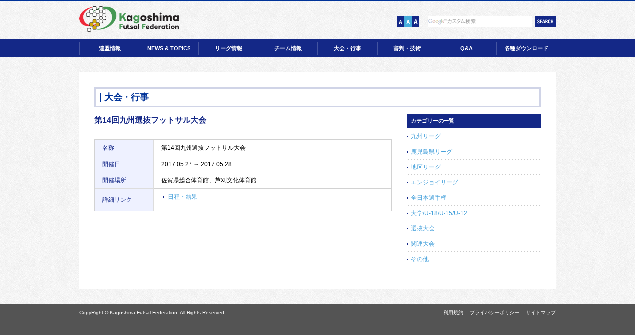

--- FILE ---
content_type: text/html; charset=UTF-8
request_url: https://kagoshimaff.net/?p=204
body_size: 12321
content:
<!DOCTYPE html PUBLIC "-//W3C//DTD XHTML 1.0 Transitional//EN" "http://www.w3.org/TR/xhtml1/DTD/xhtml1-transitional.dtd">
<html xmlns="http://www.w3.org/1999/xhtml">
<head>
<meta http-equiv="Content-Type" content="text/html; charset=UTF-8" />
<meta http-equiv="Content-Style-Type" content="text/css" />
<meta http-equiv="Content-Script-Type" content="text/javascript" />
<meta name="keywords" content="鹿児島県フットサル連盟、鹿児島県、フットサル、鹿児島県フットサル、鹿児島　フットサル、鹿児島　フットサル　試合、鹿児島　フットサル　大会、フットサル　大会" />
<meta name="description" content="鹿児島県フットサル連盟オフィシャルホームページ" />
<meta name="viewport" content="width=device-width,initial-scale=1.0,minimum-scale=1.0,user-scalable=no">
<title>大会・行事 | 鹿児島県フットサル連盟</title>

<link href="https://kagoshimaff.net/wp-content/themes/kagoshimafutsal/style.css" rel="stylesheet" type="text/css" />
<link href="/share/css/import.css" rel="stylesheet" type="text/css" />
<link rel="stylesheet" type="text/css" href="/share/css/medium.css" id="fontSizeControl" />
<script type="text/javascript" src="/share/js/jquery.js"></script>
<script type="text/javascript" src="/share/js/library.js"></script>
<script type="text/javascript" src="/share/js/jquery.cookie.js"></script>
<script type="text/javascript" src="/share/js/fsize.js"></script>
<script type="text/javascript" src="/share/js/heightLine.js"></script>
<!-- Google tag (gtag.js) -->
<script async src="https://www.googletagmanager.com/gtag/js?id=G-LPFF8BJ1MD"></script>
<script>
  window.dataLayer = window.dataLayer || [];
  function gtag(){dataLayer.push(arguments);}
  gtag('js', new Date());

  gtag('config', 'G-LPFF8BJ1MD');
</script>
<!--[if IE 6]>
	<script src="/share/js/DD_belatedPNG.js" type="text/javascript"></script>
	<script>
		DD_belatedPNG.fix('img');
	</script>
<![endif]-->

<script type="text/javascript">
	dirPath="";
	$(function(){
		$('.nav').hover(function(){
			var nav = $(this).find('li').length;
			$(this).animate({'height':32 * nav + 'px'},'fast');
		},function(){
			$(this).animate({'height':'32px'},'fast');
		});
	});
</script>


<!-- favicon -->
<meta name="msapplication-square70x70logo" content="/site-tile-70x70.png">
<meta name="msapplication-square150x150logo" content="/site-tile-150x150.png">
<meta name="msapplication-wide310x150logo" content="/site-tile-310x150.png">
<meta name="msapplication-square310x310logo" content="/site-tile-310x310.png">
<meta name="msapplication-TileColor" content="#ffffff">
<link rel="shortcut icon" type="image/vnd.microsoft.icon" href="/favicon.ico">
<link rel="icon" type="image/vnd.microsoft.icon" href="/share/img/favicon/favicon.ico">
<link rel="apple-touch-icon" sizes="57x57" href="/share/img/favicon/apple-touch-icon-57x57.png">
<link rel="apple-touch-icon" sizes="60x60" href="/share/img/favicon/apple-touch-icon-60x60.png">
<link rel="apple-touch-icon" sizes="72x72" href="/share/img/favicon/apple-touch-icon-72x72.png">
<link rel="apple-touch-icon" sizes="76x76" href="/share/img/favicon/apple-touch-icon-76x76.png">
<link rel="apple-touch-icon" sizes="114x114" href="/share/img/favicon/apple-touch-icon-114x114.png">
<link rel="apple-touch-icon" sizes="120x120" href="/share/img/favicon/apple-touch-icon-120x120.png">
<link rel="apple-touch-icon" sizes="144x144" href="/share/img/favicon/apple-touch-icon-144x144.png">
<link rel="apple-touch-icon" sizes="152x152" href="/share/img/favicon/apple-touch-icon-152x152.png">
<link rel="apple-touch-icon" sizes="180x180" href="/share/img/favicon/apple-touch-icon-180x180.png">
<link rel="icon" type="image/png" sizes="36x36" href="/share/img/favicon/android-chrome-36x36.png">
<link rel="icon" type="image/png" sizes="48x48" href="/share/img/favicon/android-chrome-48x48.png">
<link rel="icon" type="image/png" sizes="72x72" href="/share/img/favicon/android-chrome-72x72.png">
<link rel="icon" type="image/png" sizes="96x96" href="/share/img/favicon/android-chrome-96x96.png">
<link rel="icon" type="image/png" sizes="128x128" href="/share/img/favicon/android-chrome-128x128.png">
<link rel="icon" type="image/png" sizes="144x144" href="/share/img/favicon/android-chrome-144x144.png">
<link rel="icon" type="image/png" sizes="152x152" href="/share/img/favicon/android-chrome-152x152.png">
<link rel="icon" type="image/png" sizes="192x192" href="/share/img/favicon/android-chrome-192x192.png">
<link rel="icon" type="image/png" sizes="256x256" href="/share/img/favicon/android-chrome-256x256.png">
<link rel="icon" type="image/png" sizes="384x384" href="/share/img/favicon/android-chrome-384x384.png">
<link rel="icon" type="image/png" sizes="512x512" href="/share/img/favicon/android-chrome-512x512.png">
<link rel="icon" type="image/png" sizes="36x36" href="/share/img/favicon/icon-36x36.png">
<link rel="icon" type="image/png" sizes="48x48" href="/share/img/favicon/icon-48x48.png">
<link rel="icon" type="image/png" sizes="72x72" href="/share/img/favicon/icon-72x72.png">
<link rel="icon" type="image/png" sizes="96x96" href="/share/img/favicon/icon-96x96.png">
<link rel="icon" type="image/png" sizes="128x128" href="/share/img/favicon/icon-128x128.png">
<link rel="icon" type="image/png" sizes="144x144" href="/share/img/favicon/icon-144x144.png">
<link rel="icon" type="image/png" sizes="152x152" href="/share/img/favicon/icon-152x152.png">
<link rel="icon" type="image/png" sizes="160x160" href="/share/img/favicon/icon-160x160.png">
<link rel="icon" type="image/png" sizes="192x192" href="/share/img/favicon/icon-192x192.png">
<link rel="icon" type="image/png" sizes="196x196" href="/share/img/favicon/icon-196x196.png">
<link rel="icon" type="image/png" sizes="256x256" href="/share/img/favicon/icon-256x256.png">
<link rel="icon" type="image/png" sizes="384x384" href="/share/img/favicon/icon-384x384.png">
<link rel="icon" type="image/png" sizes="512x512" href="/share/img/favicon/icon-512x512.png">
<link rel="icon" type="image/png" sizes="16x16" href="/share/img/favicon/icon-16x16.png">
<link rel="icon" type="image/png" sizes="24x24" href="/share/img/favicon/icon-24x24.png">
<link rel="icon" type="image/png" sizes="32x32" href="/share/img/favicon/icon-32x32.png">
<link rel="manifest" href="/share/img/favicon/manifest.json">

</head>

<body id="news">

<!-- ++++++++++ Header_sp ++++++++++ -->
<div id="Header_sp">
    <h1><a href="/"><img src="/share/img/kagoshimaff_logo_new2.png" alt="鹿児島県フットサル連盟" /></a></h1>
    <p id="Menu"><a href="javascript:void(0);"><img src="/share/img/menu.gif" alt="Menu" class="imgChange"></a></p>
    <div id="MenuNav">
        <dl class="one">
            <dt><a href="/about/">連盟情報</a></dt>
        </dl>
        <dl class="one">
            <dt><a href="/news/">NEWS &amp; TOPICS</a></dt>
        </dl>
        <dl class="one">
            <dt><a href="/league/">リーグ情報</a></dt>
        </dl>
        <dl class="one">
            <dt><a href="/team/">チーム情報</a></dt>
        </dl>
        <dl class="one">
            <dt><a href="/event/">大会・行事</a></dt>
        </dl>
        <dl class="one">
            <dt><a href="/technical/">審判・技術</a></dt>
        </dl>
        <dl class="one">
            <dt><a href="/qa/">Q&amp;A</a></dt>
        </dl>
        <dl class="one">
            <dt><a href="/download/">各種ダウンロード</a></dt>
        </dl>
    </div>
</div>
<!-- ++++++++++ //Header_sp ++++++++++ -->

<!-- ++++++++++ header ++++++++++ -->
<div id="header">
	<h1><a href="/"><img src="/share/img/kagoshimaff_logo_new2.png" height="60" alt="鹿児島県フットサル連盟" /></a></h1>
	<div id="Topnav">
		<div id="font-change">
			<ul>
				<li id="small"><a href="javascript:fontSize('small');">文字サイズ【小】</a></li>
				<li id="medium"><a href="javascript:fontSize('medium');">文字サイズ【中】</a></li>
				<li id="large"><a href="javascript:fontSize('large');">文字サイズ【大】</a></li>
			</ul>
		</div>
		<div id="Search">
			<form action="/search.html" id="cse-search-box">
				<div class="cbox">
					<div class="hsForm">
						<input type="hidden" name="cx" value="016576695358610517606:lnb8tjrqpnw">
						<input type="hidden" name="cof" value="FORID:11">
						<input type="hidden" name="ie" value="UTF-8" />
						<input type="text" name="q" class="searchForm">
					</div>
					<div class="hsBtn">
						<input name="sa" type="image" src="/share/img/btn_search.gif" value="SEARCH" alt="SEARCH" class="search_btn">
					</div>
				</div>
			</form>
			<script type="text/javascript" src="/share/js/customsearch.js"></script>
		</div>
	</div>
</div>
<!-- ++++++++++ //header ++++++++++ -->

<!-- ++++++++++ nav ++++++++++ -->
<div id="menu">
	<ul id="menuBody">
		<li>
			<ul class="nav">
				<li class="head"><a href="/about/">連盟情報</a></li>
			</ul>
		</li>
		<li>
			<ul class="nav">
				<li class="head"><a href="/news/">NEWS &amp; TOPICS</a></li>
			</ul>
		</li>
		<li>
			<ul class="nav">
				<li class="head"><a href="/league/">リーグ情報</a></li>
			</ul>
		</li>
		<li>
			<ul class="nav">
				<li class="head"><a href="/team/">チーム情報</a></li>
			</ul>
		</li>
		<li>
			<ul class="nav">
				<li class="head"><a href="/event/">大会・行事</a></li>
			</ul>
		</li>
		<li>
			<ul class="nav">
				<li class="head"><a href="/technical/">審判・技術</a></li>
			</ul>
		</li>
		<li>
			<ul class="nav">
				<li class="head"><a href="/qa/">Q&amp;A</a></li>
			</ul>
		</li>
		<li>
			<ul class="nav">
				<li class="head"><a href="/download/">各種ダウンロード</a></li>
			</ul>
		</li>
	</ul>
</div>
<!-- ++++++++++ //nav ++++++++++ -->








<!-- ++++++++++ メインコンテンツ ++++++++++ -->
<div id="wrapper">
	<div id="contents">
		<div id="title">
			<h2>大会・行事</h2>
		</div>
		
		
		<div class="article">
									
				<dl class="PageTitle">
					<dt>第14回九州選抜フットサル大会</dt>
					<!-- <dd>
						<span class="cap">カテゴリー：</span><a href="https://kagoshimaff.net/?cat=6">選抜大会</a>
					</dd> -->
				</dl>
				
				<table class="BasicTable" border="0" cellpadding="0" cellspacing="0">
										<tr>
						<th width="20%" class="color">名称</th>
						<td>
							第14回九州選抜フットサル大会						</td>
					</tr>
															<tr>
						<th width="20%" class="color">開催日</th>
						<td>
						2017.05.27													 ～ 2017.05.28												</td>
					</tr>
															<tr>
						<th width="20%" class="color">開催場所</th>
						<td>
							佐賀県総合体育館、芦刈文化体育館						</td>
					</tr>
																				<tr>
						<th width="20%" class="color">詳細リンク</th>
						<td>
							<ul>
																<li class="link"><a href="/selection/2017/tid_1669/">日程・結果</a></li>
																							</ul>
						</td>
					</tr>
														</table>
				
								</div>
		
		<div id="RightNavi" class="pc">
	<div id="CategoryNav">
		<h4>カテゴリーの一覧</h4>
		<ul>
			<li><a href="/?cat=3" title="九州リーグ">九州リーグ</a></li>
			<li><a href="/?cat=4" title="鹿児島県リーグ">鹿児島県リーグ</a></li>
			<li><a href="/?cat=5" title="地区リーグ">地区リーグ</a></li>
			<li><a href="/?cat=11" title="エンジョイリーグ">エンジョイリーグ</a></li>
			<li><a href="/?cat=20" title="全日本選手権">全日本選手権</a></li>
			<li><a href="/?cat=21" title="大学/U-18/U-15/U-12">大学/U-18/U-15/U-12</a></li>
			<li><a href="/?cat=6" title="選抜大会">選抜大会</a></li>
			<li><a href="/?cat=7" title="関連大会">関連大会</a></li>
			<li><a href="/?cat=10" title="その他">その他</a></li>
		</ul>
	</div>
</div>
		
		
	</div>
	
	
</div>
<!-- ++++++++++ //メインコンテンツ ++++++++++ -->


<!-- ++++++++++ footer ++++++++++ -->
<div id="footer">
	<div class="area">
		<ul>
			<li><a href="/service.html">利用規約</a></li>
			<li><a href="/policy.html">プライバシーポリシー</a></li>
			<li><a href="/sitemap.html">サイトマップ</a></li>
		</ul>
		<p>CopyRight &copy; Kagoshima Futsal Federation. All Rights Reserved.</p>
	</div>
</div>
<!-- ++++++++++ //footer ++++++++++ -->



</body>
</html>

--- FILE ---
content_type: text/css
request_url: https://kagoshimaff.net/share/css/medium.css
body_size: 65
content:
/* CSS Document */

body {
	font-size: 75%;
}

#header #Topnav #font-change li#medium a {
	background: url(../img/size_middle_on.gif) no-repeat 0 0;
	font-size: 0px;
}



--- FILE ---
content_type: text/css
request_url: https://kagoshimaff.net/share/css/base.css
body_size: 23550
content:
@charset "UTF-8";
/* CSS Document ＊＊＊＊＊＊＊＊＊＊＊＊＊＊＊＊＊＊＊＊＊＊＊＊ */
/* 　　　　　　　　　　　　　　　　　　　　　　　　　　　　　　　　  */
/* 内容　:　全体設定 */
/* 作成日:　2016年10月20日 */
/* 変更日:　9999年99月99日 */
/* 　　　　　　　　　　　　　　　　　　　　　　　　　　　　　　　　  */
/* ＊＊＊＊＊＊＊＊＊＊＊＊＊＊＊＊＊＊＊＊＊＊＊＊＊＊＊＊＊＊＊＊ */


/* ++++++++++++++++++++++++++++++++++++++++++++++ */
/* 共通項目 */
/* ++++++++++++++++++++++++++++++++++++++++++++++ */

/* 見出し */
h1 {
	line-height: 1;
	font-size: 100%;
}


/* 汎用レイアウト*/
.left {		float: left; }
.right {	float: right; }


/* マージン */
.margin02 {	margin-bottom: 2px; }
.margin05 {	margin-bottom: 5px; }
.margin06 {	margin-bottom: 6px; }
.margin08 {	margin-bottom: 8px; }
.margin10 {	margin-bottom: 10px; }
.margin15 {	margin-bottom: 15px; }
.margin20 {	margin-bottom: 20px; }
.margin30 {	margin-bottom: 30px; }
.margin40 {	margin-bottom: 40px; }


/* 画像配列 */
.imgRight {
	text-align: right;
}

.imgCenter {
	text-align: center;
	margin-bottom: 10px;
}

.imgBottom img {
	vertical-align: bottom;
}


/* 文字配列 */
.txtCenter {	text-align: center; }
.txtRight {		text-align: right; }


/* 文字装飾 */
strong {
	font-weight: bold;
}

.red {
	color: #BD0000;
	font-weight: bold;
}

.read {
	color: #003399;
	margin-bottom: 20px;
}


/* float解除 */
.cbox { 
}
* html .cbox {
	zoom: 100%;
}
*:first-child+html .cbox {
	display: inline-block;
}

.cbox:after {
	content: "."; 
	clear: both; 
	height: 0; 
	display: block; 
	visibility: hidden;
}


/* リンク */
/* ++++++++++++++++++++++++++++++++++++++++++++++ */

a {
	color: #46a1db;
}

a:hover {
	color: #000000;
}


/* テキスト装飾 */
/* ++++++++++++++++++++++++++++++++++++++++++++++ */

/* 小文字 */
.cap {
	line-height: 1;
	font-size: 84%;
	padding-top:8px;
}

.bottomLine {
	text-decoration: underline;
}


/* 横幅 */
/* ++++++++++++++++++++++++++++++++++++++++++++++ */

body {
	border-top: solid #003399 3px;
	background: url(/share/img/bg.gif) repeat left top;
	font-family: "ヒラギノ角ゴ Pro W3", "Hiragino Kaku Gothic Pro", "メイリオ", Meiryo, Osaka, "ＭＳ Ｐゴシック", "MS PGothic", sans-serif
}



/* PC */
@media screen and (min-width:769px), print {

#Header_sp,
.sp {
    display: none;        
}


/* ++++++++++++++++++++++++++++++++++++++++++++++ */
/* ヘッダー */
/* ++++++++++++++++++++++++++++++++++++++++++++++ */

/* レイアウト */
#header {
	width: 960px;
	margin: 0 auto;
	padding: 10px 0 15px 0;
}
/* IE6 */
* html #header {
	zoom: 100%;
}
/* IE7 */
*:first-child+html #header {
	min-height: 1px;
}
#header:after {
	content: "."; 
	clear: both; 
	height: 0; 
	display: block; 
	visibility: hidden;
}
		
	
		#header h1 img {
			float: left;
			width: 200px;
			height: auto;
		}
		
		#header #Topnav {
			padding-top: 20px;
			float: right;
			width: 320px;
		}
				#header #Topnav #font-change {
					float:left;
					width: 51px;
					text-align: left;
				}
				#header #Topnav #font-change li {
					float:left;
				}
					#header #Topnav #font-change li#small {
						width: 15px;
						height: 21px;
					}
						#header #Topnav #font-change li#small a {
							width: 15px;
							height: 21px;
							display: block;
							background: url(/share/img/size_small.gif) no-repeat 0 0;
							text-indent: -9999px;
							font-size: 0px;
						}
						#header #Topnav #font-change li#small a:hover {
							background: url(/share/img/size_small_on.gif) no-repeat 0 0;
						}
					#header #Topnav #font-change li#medium {
						width: 15px;
						height: 21px;
					}
						#header #Topnav #font-change li#medium a {
							width: 15px;
							height: 21px;
							display: block;
							background: url(/share/img/size_middle.gif) no-repeat 0 0;
							text-indent: -9999px;
							font-size: 0px;
						}
						#header #Topnav #font-change li#medium a:hover {
							background: url(/share/img/size_middle_on.gif) no-repeat 0 0;
						}

					#header #Topnav #font-change li#large {
						width: 15px;
						height: 21px;
					}
						#header #Topnav #font-change li#large a {
							width: 15px;
							height: 21px;
							display: block;
							background: url(/share/img/size_large.gif) no-repeat 0 0;
							text-indent: -9999px;
							font-size: 0px;
						}
						#header #Topnav #font-change li#large a:hover {
							background: url(/share/img/size_large_on.gif) no-repeat 0 0;
						}
				



				
				
				
				#header #Topnav #Search {
					width: 257px;
					float: right;
				}
				
				#header #Topnav #Search input {
					background: none;
					border: none;
					padding: 0px;
					margin: 0;
				}
					#header #Topnav #Search .hsForm {
						float: left;
						width: 215px;
						height: 22px;
					}
						#header #Topnav #Search .hsForm .searchForm {
							height: 22px;
							width: 210px;
							background: #FFFFFF url(/share/img/google_custom_search_waterm.gif) no-repeat left center;
						}
					#header #Topnav #Search .hsBtn {
						width: 42px;
						float: right;
					}
					* html #header #Topnav #Search .hsForm .searchForm {
						position: relative;
						top: -1px;
					}
					*:first-child+html #header #Topnav #Search .hsForm .searchForm {
						position: relative;
						top: -1px;
					}
			




	
	
/* ++++++++++++++++++++++++++++++++++++++++++++++ */
/* ナビゲーション */
/* ++++++++++++++++++++++++++++++++++++++++++++++ */

div#menu{
	height: 27px;
	position: relative;
	margin-bottom: 30px;
	background: #142887;
	padding: 5px 0;
}
ul#menuBody{
	width:960px;
	height:27px;
	position: absolute;
	z-index:10;
	left: 50%;
	margin-left: -480px;
	border-right: solid 1px #4354a0;
}
ul#menuBody li {
	width: 120px;
	float: left;
	height: 27px;
}
ul.nav{
	height: 27px;
	overflow: hidden;
	background: #142887;
	font-size:11px;
	text-align: center;
}
	ul.nav li{
		line-height: 30px;
		font-size: 10px;
		padding: 3px 0;
	}
	ul.nav li.head {
		height: 27px;
		line-height:27px;
		font-size: 11px;
		padding: 0 0 1px 0;
	}
		ul.nav li a {
			color: #FFFFFF;
			font-weight: bold;
			display: block;
		}
		ul.nav li.head a {
			color: #FFFFFF;
			font-weight: bold;
			border-left: solid 1px #4354a0;
			display: block;
		}
		ul.nav li.head a.on {
			background: #0099ff;
		}
		ul.nav li a:hover{
			background: #0099ff;
			cursor: pointer;
		}


			





/* ++++++++++++++++++++++++++++++++++++++++++++++ */
/* 基本レイアウト */
/* ++++++++++++++++++++++++++++++++++++++++++++++ */

#wrapper {
	background: #FFFFFF;
	margin: 0 auto;
	width: 960px;
	margin-bottom: 30px;
}

	#wrapper #contents {
		padding: 30px 30px 10px 30px;
	}
		#wrapper #contents {
		}
		
	
.area {
	width: 960px;
	margin: 0 auto;
}






/* ++++++++++++++++++++++++++++++++++++++++++++++ */
/* フッター */
/* ++++++++++++++++++++++++++++++++++++++++++++++ */
#footer {
	background: #545454;
	padding-top: 10px;
	padding-bottom: 50px;
	font-size: 84%;
	color: #ffffff;
}
	/* IE6 */
	* html #footer {
		zoom: 100%;
	}
	/* IE7 */
	*:first-child+html #footer {
		min-height: 1px;
	}
	#footer:after {
		content: "."; 
		clear: both; 
		height: 0; 
		display: block; 
		visibility: hidden;
	}

	#footer p {
		float: left;
	}
		#footer ul {
			float: right;
		}
			#footer ul li {
				display: inline;
				margin-left: 10px;
			}
			#footer ul li a {
				color: #FFFFFF;
			}



					


/* ++++++++++++++++++++++++++++++++++++++++++++++ */
/* タイトル */
/* ++++++++++++++++++++++++++++++++++++++++++++++ */

#title {
	border: solid 3px #d0d4e7;
	font-size: 100%;
	color: #003399;
	padding: 8px;
	margin-bottom: 15px;
}
	#title h2 {
		padding: 0;
		margin: 0;
		line-height: 1;
		border-left: solid 3px #003399;
		padding-left: 6px;
	}

h3 {
	color: #003399;
	font-weight: bold;
	font-size: 117%;
	margin-bottom: 10px;
}

		


/* ++++++++++++++++++++++++++++++++++++++++++++++ */
/* リスト */
/* ++++++++++++++++++++++++++++++++++++++++++++++ */


ol.AlphaList {
	list-style-type: lower-alpha;
	line-height: 1.4;
}
ol.AlphaList li {
	margin-left: 2em;
	margin-bottom: 5px;
}


ol.NoList {
	line-height: 1.4;
}
ol.NoList li {
	list-style-type: decimal;
	margin-left: 2em;
	margin-bottom: 5px;
}


ul.DotList_blue {
	line-height: 1.4;
}
ul.DotList_blue li {
	list-style:disc;
	margin-left: 2em;
	margin-bottom: 5px;
	color: #124279;
}

ul.DotList {
	line-height: 1.4;
	margin-bottom: 10px;
}
ul.DotList li {
	list-style:disc;
	margin-left: 2em;
	margin-bottom: 5px;
}

ul.ListCircle {
	line-height: 1.6;
}
ul.ListCircle li {
	list-style: url(/share/img/icon_circle_mini.gif);
	margin-left: 2em;
	margin-bottom: 10px;
}






ul.ListArrow {
	line-height: 1.4;
	margin-bottom: 10px;
}
ul.ListArrow li {
	margin-bottom: 5px;
	background: url(/share/img/arrow.gif) no-repeat left center;
	padding-left: 10px;
	padding-top: 3px;
	padding-bottom: 3px;
}
ul.ListArrow li a {
}



ul.ListPDF {
	line-height: 1.4;
}
	ul.ListPDF li {
		margin-bottom: 3px;
		line-height: 1;
	}
		ul.ListPDF li a {
			background: url(/share/img/icon_pdf.gif) no-repeat left center;
			padding: 8px 0px 8px 14px;
			line-height: 1;
		}





/* link */
ul li.link {
	padding-bottom: 6px;
	padding-left: 3px !important;
	margin-bottom: 6px;
}
	ul li.link a {
		background: url(/share/img/arrow.gif) no-repeat left center !important;
		padding-left: 10px !important;
	}





/* PDF */
ul li.pdf {
	padding-bottom: 6px;
	padding-left: 3px !important;
	margin-bottom: 6px;
}
	ul li.pdf a {
		background: url(/share/img/icon_pdf.gif) no-repeat left center !important;
		padding-left: 13px !important;
	}
a.pdf {
	line-height: 1.4;
	background: url(/share/img/icon_pdf.gif) no-repeat left center;
	padding-left: 15px;
}
	
	
	

/* 外部 */
a.blank {
	line-height: 1.4;
	background: url(/share/img/icon_blank.gif) no-repeat left center;
	padding-left: 15px;
}
ul li.blank {
	line-height: 1.4;
	background: url(/share/img/icon_blank.gif) no-repeat left center;
	padding-left: 15px;
	margin-bottom: 10px;
}
ul.blank li {
	line-height: 1.4;
	background: url(/share/img/icon_blank.gif) no-repeat left center;
	padding-left: 15px;
	margin-bottom: 10px;
}



/* ++++++++++++++++++++++++++++++++++++++++++++++ */
/* テーブル */
/* ++++++++++++++++++++++++++++++++++++++++++++++ */
table.BasicTable {
	line-height: 1.4;
	border-top: 1px solid #d2d2d2;
	border-left: 1px solid #d2d2d2;
}
	table.BasicTable {
		width: 100%;
	}
		table.BasicTable th {
			background: #000000;
			padding: 8px 15px;
			text-align: left;
			vertical-align: middle;
			color: #FFFFFF;
			font-weight: bold;
			border-bottom: 1px solid #333333;
			border-right: 1px solid #333333;
		}
			table.BasicTable th.color {
				background: #eef1ff;
				color: #142888;
				font-weight: normal;
				border-bottom: 1px solid #DDDDDD;
				border-right: 1px solid #DDDDDD;
			}
		table.BasicTable.Center table th {	text-align: center; vertical-align: middle;	}
		
		
		table.BasicTable td {
			padding: 8px 15px;
			text-align: left;
			vertical-align: middle;
			border-bottom: 1px solid #d2d2d2;
			border-right: 1px solid #d2d2d2;
		}
			table.BasicTable td.color {
				background: #eef1ff;
			}
		table.BasicTable .RightBorder {
			border-right: solid 1px #d2d2d2; 
		}
		table.BasicTable.Center table td {	text-align: center; vertical-align: middle;	}
		
		table.BasicTable tr.TC th,
		table.BasicTable tr.TC td,
		table.BasicTable th.TC,
		table.BasicTable td.TC {
			text-align: center;
		}
		table.BasicTable th.TL,
		table.BasicTable td.TL {
			text-align: left;
		}
		table.BasicTable th.TR,
		table.BasicTable td.TR {
			text-align: right;
		}
		table.BasicTable p {
			margin-bottom: 8px;
		}
		
		table.BasicTable span.red{
			color:#c80000;
		}

		table.BasicTable td.gray{
			background:#ececec;
		}


		
		
		
.InquiryTable {
	background: #EFEEE7;
	padding: 3px;
}
	.InquiryTable .con {
		background: #FFFFFF;
		padding: 3px;
	}
		.InquiryTable .con table {
			width: 100%;
		}
			.InquiryTable .con table tr.Dot {
				background: url(/share/img/dotline.gif) repeat-x left bottom;
			}
			.InquiryTable .con table tr.end{
				background: none;
			}
				.InquiryTable .con table th {
					background: #EEECE0 url(/share/img/dotline.gif) repeat-x left bottom;
					padding: 6px 15px 8px 15px;
					color: #124279;
					text-align: left;
					font-weight: normal;
				}
				.InquiryTable .con table th.end {
					background: #EEECE0;
					padding: 6px 15px 4px 15px;
				}
				.InquiryTable .con table td {
					padding: 6px 15px 8px 15px;
					text-align: left;
					background: url(/share/img/dotline.gif) repeat-x left bottom;
				}
				.InquiryTable .con table td.end {
					background: #FFFFFF;
					padding: 6px 15px 4px 15px;
				}
.InquiryTable input.text,
.InquiryTable textarea.text {
	border: solid 1px #CECAB7;
	width: 300px;
	padding: 2px;
}
.InquiryTable input.Number {
	border: solid 1px #CECAB7;
	width: 50px;
	padding: 2px;
}
.InquiryTable input.Data {
	border: solid 1px #CECAB7;
	width: 30px;
	padding: 2px;
}

.figure.right{
margin-left:15px;
}

.figure.left{
margin-right:15px;
}




.outputDate{
	width:900px;
	margin: 20px auto 0px;
	}
.dateTable span{
	padding:5px;
	}
.tableOutputDate{
	width:100%;
	margin-top:30px;
	}


table.tableOutputDate th {
	text-align:center;
}

		table.tableOutputDate th {
			background: #000000;
			padding: 8px 3px;
			text-align: center;
			vertical-align: middle;
			color: #FFFFFF;
			font-weight: bold;
			border-bottom: 1px solid #333333;
			border-right: 1px solid #333333;
		}
			table.tableOutputDate th.color {
				background: #eef1ff;
				color: #142888;
				font-weight: normal;
				border-bottom: 1px solid #DDDDDD;
				border-right: 1px solid #DDDDDD;
			}
			table.tableOutputDate td {
				padding: 8px 3px;
				vertical-align: middle;
				border-bottom: 1px solid #DDDDDD;
				border-right: 1px solid #DDDDDD;
			}
			table.tableOutputDate td.round {
				width:14%;
			}
			table.tableOutputDate td.date {
				width:18%;
			}
			table.tableOutputDate td.pitch {
				width:20%;
			}
			table.tableOutputDate td.time {
				width:8%;
				text-align: center;
			}
			table.tableOutputDate td.team {
				width:16%;
			}
			table.tableOutputDate td.score {
				width:8%;
				text-align: center;
			}




/* ++++++++++++++++++++++++++++++++++++++++++++++ */
/* 基本本文レイアウト */
/* ++++++++++++++++++++++++++++++++++++++++++++++ */

/* 大グループ */
.article {
	margin-bottom: 40px;
}

.Half {
	width: 440px;
}



}




/* スマホ */
@media only screen and (max-width: 768px) {


#header,
#menu,
.pc {
    display: none;        
}


/* ++++++++++++++++++++++++++++++++++++++++++++++ */
/* ヘッダー */
/* ++++++++++++++++++++++++++++++++++++++++++++++ */

#Header_sp {
}

* html #Header_sp {
	zoom: 100%;
}

*:first-child+html #Header_sp {
	display: inline-block;
}

#Header_sp:after {
	content: "."; 
	clear: both; 
	height: 0; 
	display: block; 
	visibility: hidden;
}
    #Header_sp h1 {
        width: 70%;
        float: left;
        padding: 3% 0 3% 3%;
    }
        #Header_sp img {
            width: auto;
            height: 60px;
        }
    
    #Header_sp #Menu {
        width: 9%;
        float: right;
        padding: 3% 3% 3% 0;
    }
        #Header_sp #Menu img {
            width: auto;
            height: 44px;
        }

    #Header_sp #MenuNav {
        clear: both;
        background: #fff;
        padding: 3%;
    }
        #Header_sp #MenuNav dl dt {
            background: #142887;
            margin-bottom: 3px;
        }
            #Header_sp #MenuNav dl dt a {
                display: block;
                padding: 3%;
                color: #fff;
				background: url(/share/img/arrow_bottom.png) no-repeat 96% center;
            }
            #Header_sp #MenuNav dl.one dt a {
                display: block;
                padding: 3%;
                color: #fff;
				background: url(/share/img/arrow.png) no-repeat 96% center;
            }
        #Header_sp #MenuNav dd {
        }
            #Header_sp #MenuNav dd ul li {
                border-bottom: solid 1px #ddd;
            }
                #Header_sp #MenuNav dd ul li a {
                    display: block;
                    padding: 2% 3%;
				    background: url(/share/img/arrow_black.png) no-repeat 96% center;
                }












/* ++++++++++++++++++++++++++++++++++++++++++++++ */
/* 基本レイアウト */
/* ++++++++++++++++++++++++++++++++++++++++++++++ */
#wrapper {
}

	#sitemap #wrapper .article,
	#staff #wrapper .article,
	#about #wrapper .article,
	#score #wrapper .article,
	#archive #wrapper .article,
	#news #wrapper .article,
	#indexbox #wrapper .article,
    #service #wrapper .article,
    #download #wrapper .article{
    	background: #FFFFFF;
        padding: 5% 3% 3% 3%;
	}
		
	
.area {
}









					


/* ++++++++++++++++++++++++++++++++++++++++++++++ */
/* タイトル */
/* ++++++++++++++++++++++++++++++++++++++++++++++ */

#title {
	font-size: 100%;
	color: #fff;
	padding: 5% 3%;
    background: #003399;
}
	#title h2 {
        text-align: center;
		padding: 0;
		margin: 0;
		line-height: 1;
	}

h3 {
	color: #003399;
	font-weight: bold;
	font-size: 117%;
	margin-bottom: 10px;
}


/* ++++++++++++++++++++++++++++++++++++++++++++++ */
/* リスト */
/* ++++++++++++++++++++++++++++++++++++++++++++++ */


ol.AlphaList {
	list-style-type: lower-alpha;
	line-height: 1.4;
}
ol.AlphaList li {
	margin-left: 2em;
	margin-bottom: 5px;
}


ol.NoList {
	line-height: 1.4;
}
ol.NoList li {
	list-style-type: decimal;
	margin-left: 2em;
	margin-bottom: 5px;
}


ul.DotList_blue {
	line-height: 1.4;
}
ul.DotList_blue li {
	list-style:disc;
	margin-left: 2em;
	margin-bottom: 5px;
	color: #124279;
}

ul.DotList {
	line-height: 1.4;
	margin-bottom: 10px;
}
ul.DotList li {
	list-style:disc;
	margin-left: 2em;
	margin-bottom: 5px;
}

ul.ListCircle {
	line-height: 1.6;
}
ul.ListCircle li {
	list-style: url(/share/img/icon_circle_mini.gif);
	margin-left: 2em;
	margin-bottom: 10px;
}






ul.ListArrow {
	line-height: 1.4;
	margin-bottom: 10px;
}
ul.ListArrow li {
	margin-bottom: 5px;
	background: url(/share/img/arrow.gif) no-repeat left center;
	padding-left: 10px;
	padding-top: 3px;
	padding-bottom: 3px;
}
ul.ListArrow li a {
}



ul.ListPDF {
	line-height: 1.4;
}
	ul.ListPDF li {
		margin-bottom: 3px;
		line-height: 1;
	}
		ul.ListPDF li a {
			background: url(/share/img/icon_pdf.gif) no-repeat left center;
			padding: 8px 0px 8px 14px;
			line-height: 1;
		}





/* link */
ul li.link {
	padding-bottom: 6px;
	padding-left: 3px !important;
	margin-bottom: 6px;
}
	ul li.link a {
		background: url(/share/img/arrow.gif) no-repeat left center !important;
		padding-left: 10px !important;
	}





/* PDF */
ul li.pdf {
	padding-bottom: 6px;
	padding-left: 3px !important;
	margin-bottom: 6px;
}
	ul li.pdf a {
		background: url(/share/img/icon_pdf.gif) no-repeat left center !important;
		padding-left: 13px !important;
	}
a.pdf {
	line-height: 1.4;
	background: url(/share/img/icon_pdf.gif) no-repeat left center;
	padding-left: 15px;
}
	
	
	

/* 外部 */
a.blank {
	line-height: 1.4;
	background: url(/share/img/icon_blank.gif) no-repeat left center;
	padding-left: 15px;
}
ul li.blank {
	line-height: 1.4;
	background: url(/share/img/icon_blank.gif) no-repeat left center;
	padding-left: 15px;
	margin-bottom: 10px;
}
ul.blank li {
	line-height: 1.4;
	background: url(/share/img/icon_blank.gif) no-repeat left center;
	padding-left: 15px;
	margin-bottom: 10px;
}



/* ++++++++++++++++++++++++++++++++++++++++++++++ */
/* テーブル */
/* ++++++++++++++++++++++++++++++++++++++++++++++ */
table.BasicTable {
    border-collapse: collapse;
    line-height: 1.4;
}
	table.BasicTable {
		width: 100%;
	}
    table.BasicTable th {
        background: #000000;
        padding: 3%;
        text-align: left;
        vertical-align: middle;
        color: #FFFFFF;
        font-weight: bold;
        border: 1px solid #333333;
    }
        table.BasicTable th.color {
            background: #eef1ff;
            color: #142888;
            font-weight: normal;
            border: 1px solid #DDDDDD;
        }
    table.BasicTable.Center table th {	text-align: center; vertical-align: middle;	}


    table.BasicTable td {
        padding: 3%;
        text-align: left;
        vertical-align: middle;
        border: 1px solid #d2d2d2;
    }
        table.BasicTable td.color {
            background: #eef1ff;
        }
    table.BasicTable.Center table td {	text-align: center; vertical-align: middle;	}

    table.BasicTable tr.TC th,
    table.BasicTable tr.TC td,
    table.BasicTable th.TC,
    table.BasicTable td.TC {
        text-align: center;
    }

    table.BasicTable th.TL,
    table.BasicTable td.TL {
        text-align: left;
    }
    table.BasicTable th.TR,
    table.BasicTable td.TR {
        text-align: right;
    }
    table.BasicTable p {
        margin-bottom: 8px;
    }

    table.BasicTable span.red{
        color:#c80000;
    }

    table.BasicTable td.gray{
        background:#ececec;
    }


    table.BasicTable tr.TOP th,
    table.BasicTable tr.TOP td,
    table.BasicTable th.TOP,
    table.BasicTable td.TOP {
        vertical-align: top;
    }



.table-frame {
	overflow: auto;
	width: 100%;
	position: relative;
	margin-bottom: 2em;
}
.table-frame .font_small {
	width: 750px !important;
}
.table-frame table {
	width: 750px !important;
}





.outputDate{
	margin: 20px auto 0px;
	}
.dateTable span{
	padding:5px;
	}
.tableOutputDate{
	width:100%;
	margin-top:30px;
}
	table.tableOutputDate th {
		text-align:center;
	}
	table.tableOutputDate th.first {
		width: 10px !important;
	}
	table.tableOutputDate th.kick_off {
		width: 80px !important;
	}

.resultTable {
	width: 100%;
}
	.resultTable tbody{
		border-right:solid 1px #ddd;
		box-sizing:border-box;
		}
	.resultTable .item{
		display:none;
		}
	.resultTable .competition td{
		width: 100%;
		border:none;
		border-right:none;
		padding:3%;
		box-sizing:border-box;
		}
		
		.resultTable tr {
			border-bottom:solid 1px #ddd !important;
			box-sizing:border-box;
		}
		.resultTable tr:after{
			display:none !important;
			}
		* html .resultTable tr {
			zoom: 100%;
		}
		*:first-child+html .resultTable tr {
			display: inline-block;
		}
		.resultTable tr:after {
			content: "."; 
			clear: both; 
			height: 0; 
			display: block; 
			visibility: hidden;
		}
	
			.resultTable tr td {
				width:50%;
				display:block;
				float:left;
				vertical-align:central !important;
				box-sizing:border-box;
				border-bottom:dotted 1px #ddd;
				border-right:none;
				padding: 10px;
				text-align: center;
			}
			.resultTable tr td+td+td {
				border-right:none;
			}
			.resultTable tr td+td+td+td+td {
				width:40%;
				border: none;
			}
			.resultTable tr td+td+td+td+td+td {
				width:20%;
			}
			.resultTable tr td+td+td+td+td+td+td {
				width:40%;
				/*border-right:solid 1px #ddd;*/
			}



/* ++++++++++++++++++++++++++++++++++++++++++++++ */
/* フッター */
/* ++++++++++++++++++++++++++++++++++++++++++++++ */
#footer {
	background: #545454;
	font-size: 84%;
	color: #ffffff;
}
	#footer p {
        padding: 5% 3%;
        text-align: center;
	}
		#footer ul {
		}
			#footer ul li {
                border-bottom: solid 1px #666;
			}
			#footer ul li a {
				color: #FFFFFF;
                display: block;
                padding: 3.5% 3% 3% 3%;
				background: url(../img/arrow.png) no-repeat 96% center;
			}





}





--- FILE ---
content_type: text/css
request_url: https://kagoshimaff.net/share/css/layout.css
body_size: 47927
content:
@charset "UTF-8";
/* CSS Document ＊＊＊＊＊＊＊＊＊＊＊＊＊＊＊＊＊＊＊＊＊＊＊＊ */
/* 　　　　　　　　　　　　　　　　　　　　　　　　　　　　　　　　  */
/* 内容　:　各ページ個別設定 */
/* 作成日:　2013年02月01日 */
/* 　　　　　　　　　　　　　　　　　　　　　　　　　　　　　　　　  */
/* ＊＊＊＊＊＊＊＊＊＊＊＊＊＊＊＊＊＊＊＊＊＊＊＊＊＊＊＊＊＊＊＊ */


/* PC */
@media screen and (min-width:501px), print {


/* ++++++++++++++++++++++++++++++++++++++++++++++ */
/* index */
/* ++++++++++++++++++++++++++++++++++++++++++++++ */
#index {
}
#index #wrapper {
	background: none;
	margin: 0 auto;
	width: 960px;
	margin-bottom: 30px;
}
* html #index #wrapper {
	zoom: 100%;
}
*:first-child+html #index #wrapper {
	display: inline-block;
}

#index #wrapper:after {
	content: "."; 
	clear: both; 
	height: 0; 
	display: block; 
	visibility: hidden;
}



	#index #wrapper #contents {
		padding: 0px;
		width: 720px;
		float: left;
		margin-bottom: 20px;
	}
	#index #wrapper #RightNav {
		width: 210px;
		float: right;
	}



	#index #wrapper .article {
		margin-bottom: 10px;
	}
	* html #index #wrapper .article {
		zoom: 100%;
	}
	*:first-child+html #index #wrapper .article {
		display: inline-block;
	}
	
	#index #wrapper .article:after {
		content: "."; 
		clear: both; 
		height: 0; 
		display: block; 
		visibility: hidden;
	}
	

	#index #MainImage {
		margin-bottom: 20px;
	}					


/* mainimages
--------------------- */
#index #mainimages {
	position: relative;
}
	#index #mainimages ul li img {
		width: 100%;
		height: auto;
	}
	
	
	#index #mainimages h2 {
		width: 100%;
		position: absolute;
		top: 50%;
		left: 0;
		text-align: center;
		z-index: 3;
		margin-top: -63px;
	}
	
	
	#index #mainimages .scrool {
		width: 100%;
		position: absolute;
		bottom: 40px;
		left: 0;
		text-align: center;
		color: #fff;
		z-index: 3;
	}
		#index #mainimages .scrool span {
			display: block;
			position: relative;
		}
		#index #mainimages .scrool span:after {
			content: "";
			width: 2px;
			height: 40px;
			background: #0d2b88;
			position: absolute;
			top: 25px;
			left: 50%;
			margin-left: -1px;
		}
	
	
		.swiper-container {
			overflow: visible !important;
		}
		.swiper-container .swiper-pagination {
				bottom: -30px !important;
			}
				.swiper-container .swiper-pagination span {
					width: 20px;
					height: 3px;
					background: #ddd;
					border-radius: 0;
					opacity: 1;
				}
			.swiper-container .swiper-button-prev,
			.swiper-container .swiper-button-next {
				display: none !important;
			}
				.swiper-container .swiper-pagination .swiper-pagination-bullet-active {
					background: #0d2b88 !important;
				}






	#index #wrapper .article dl.topic {
		width: 232px;
		float: left;
		margin-right: 12px;
	}
	#index #wrapper .article dl.topic dt.head {
		background: #142887;
		color: #fff;
		font-weight: bold;
		padding: 5px 12px 3px 12px;
	}
	#index #wrapper .article dl.topic dd {
		background: #FFFFFF;
		padding: 10px;
	}
	#index #wrapper .article dl.topic a.link {
		background: url(/share/img/arrow.gif) no-repeat 0em 0.5em;
		padding-left: 10px;
		display: block;
	}
	
	



	/* スコアデータ */
	#index #wrapper .article dl.score {
	}
		#index #wrapper .article dl.score li {
			background: url(/share/img/dotline_single.gif) repeat-x left bottom;
			padding-bottom: 6px;
			padding-left: 6px;
			margin-bottom: 6px;
		}
		/* #index #wrapper .article dl.score li.last { */
		/* 	background: none; */
		/* 	padding-bottom: 0px; */
		/* 	margin-bottom: 0px; */
		/* } */
		#index #wrapper .article dl.score li a {
			background: url(/share/img/arrow.gif) no-repeat 0em 0.5em;
			padding-left: 10px;
			display: block;
		}
		
		



	/* 大会概要 */
	#index #wrapper .article dl.about {
	}
		#index #wrapper .article dl.about dl {
		}
		#index #wrapper .article dl.about dl dt {
			font-weight: bold;
			color: #0099ff;
			line-height: 1.4;
			background: url(/share/img/dotline_single.gif) repeat-x left bottom;
			padding-bottom: 6px;
			margin-bottom: 6px;
		}
			#index #wrapper .article dl.about dl dt span {
				font-size: 87%;
			}
		#index #wrapper .article dl.about dl dd {
			padding: 0px;
		}
		#index #wrapper .article dl.about dl dd ul {
			margin-bottom: 15px;
			line-height: 1.4;
		}
			#index #wrapper .article dl.about dl dd ul li {
				list-style:disc;
				margin-left: 1.5em;
				margin-bottom: 5px;
			}


	/* 地域予選 */
	#index #wrapper .article dl.qualification {
	}
		#index #wrapper .article dl.qualification li {
			background: url(/share/img/dotline_single.gif) repeat-x left bottom;
			padding-bottom: 6px;
			padding-left: 6px;
			margin-bottom: 6px;
		}
		#index #wrapper .article dl.qualification li a {
			background: none;
			padding-left: 10px;
			display: block;
		}
		#index #wrapper .article dl.qualification li a.arrow {
			background: url(/share/img/arrow.gif) no-repeat 0em 0.5em;
			padding-left: 10px;
			display: block;
		}




	/* 会場案内 */
	#index #wrapper .article dl.hall {
	}
		#index #wrapper .article dl.hall dl {
		}
		#index #wrapper .article dl.hall dl dt {
			margin-bottom: 5px;
		}
		#index #wrapper .article dl.hall dl dd {
			padding: 0px;
		}
		#index #wrapper .article dl.hall dl dd p {
			margin-bottom: 5px;
		}



	/* 出場チーム */
	#index #wrapper .article dl.team {
	}



	/* 組み合わせ */
	#index #wrapper .article dl.match {
	}
		#index #wrapper .article dl.match p {
			margin-bottom: 5px;
		}






	/* 過去の結果 */
	#index #wrapper .article dl.archive {
	}
		#index #wrapper .article dl.archive li {
			background: url(/share/img/dotline_single.gif) repeat-x left bottom;
			padding-bottom: 6px;
			padding-left: 6px;
			margin-bottom: 6px;
		}
		/* #index #wrapper .article dl.archive li.last { */
		/* 	background: none; */
		/* 	padding-bottom: 0px; */
		/* 	margin-bottom: 0px; */
		/* } */
		#index #wrapper .article dl.archive li a {
			background: url(/share/img/arrow.gif) no-repeat 0em 0.5em;
			padding-left: 10px;
			display: block;
		}




	/* 3、6番目のボックス */
	#index #wrapper .article dl.last {
		margin-right: 0;
	}







	/* ニュース */
	#index #wrapper dl.news {
		margin-bottom: 20px;
	}
	#index #wrapper dl.news dt.head {
		background: #142887;
		color: #fff;
		font-weight: bold;
		padding: 5px 12px 3px 12px;
	}
	#index #wrapper dl.news dd {
		background: #FFFFFF;
		padding: 10px;
	}
		#index #wrapper dl.news .content dl {
			background: url(/share/img/dotline_single.gif) repeat-x left bottom;
			padding-bottom: 6px;
			margin-bottom: 6px;
			line-height: 1.4;
		}
		#index #wrapper dl.news .content dl dt {
			font-size: 87%;
			height: 13px;
			margin-bottom: 5px;
		}
		#index #wrapper dl.news .content dl dt .icon_new {
			padding-right: 0.5em;
		}
		#index #wrapper dl.news .content dl dd {
			background: none;
			padding: 0px;
		}
		
		
		/*スクロールバー設定*/
		#mcs_container{
			height: 305px;
		}
		#mcs_container .customScrollBox{
			position:relative;
			height:100%;
			overflow:hidden;
		}
		#mcs_container .customScrollBox .container{
			position:relative;
			width: 176px;
			top:0;
			float:left;
		}
		#mcs_container .customScrollBox .content{
			clear:both;
		}
		#mcs_container .dragger_container{
			position:relative;
			width:4px;
			height:305px;
			float:left;
			margin:0px 0 0 10px;
			background:#cdcdcd;
			cursor:pointer;
		}
		#mcs_container .dragger{
			position:absolute;
			width:4px;
			background:#5d5d5d;
			overflow:hidden;
			cursor:pointer;
		}
		#mcs_container .dragger_pressed{
			position:absolute;
			width:4px;
			background:#142887;
			overflow:hidden;
		}



	/* 各種バナー */
	#index #wrapper ul.BnrArea {
		margin-bottom: 20px;
	}
		#index #wrapper ul.BnrArea li {
			margin-bottom: 10px;
		}



/* ++++++++++++++++++++++++++++++++++++++++++++++ */
/* 協会について */
/* ++++++++++++++++++++++++++++++++++++++++++++++ */



#about #wrapper #contents {
	padding: 30px;
}
/* IE6 */
* html #about #wrapper #contents {
	zoom: 100%;
}
/* IE7 */
*:first-child+html #about #wrapper #contents {
	min-height: 1px;
}
#about #wrapper #contents:after {
	content: "."; 
	clear: both; 
	height: 0; 
	display: block; 
	visibility: hidden;
}

	#about #wrapper #contents .article {
		float: left;
		width: 600px;
	}
	#about #wrapper #contents #RightNavi {
		float: right;
		width: 270px;
	}

#about .greeting_pht img {
	width: 100%;
	margin-bottom: 30px;
}

#about #CategoryNav {
	margin-bottom: 20px;
}
	#about #CategoryNav h4 {
		width: 262px;
		padding: 5px 0px 5px 8px;
		margin-bottom: 8px;
		font-size: 11px;
		font-weight: bold;
		background: #142887;
		color: #FFFFFF;
	}
	#about #CategoryNav li {
		background: url(/share/img/dotline_single.gif) repeat-x left bottom;
		padding-bottom: 6px;
		margin-bottom: 6px;
	}
	#about #CategoryNav li.last {
		background: none;
		padding-bottom: 0px;
		margin-bottom: 0px;
	}
		#about #CategoryNav li a {
			background:url(/share/img/arrow.gif) no-repeat left center;
			display: block;
			padding-left: 8px;
		}



/* ++++++++++++++++++++++++++++++++++++++++++++++ */
/* スコアデータ */
/* ++++++++++++++++++++++++++++++++++++++++++++++ */

#score {
}

	#score .sp-iframe {
		margin-top: 0;
		background: #fff;
	}
		#score .sp-iframe iframe {
			width: 100%;
			border: none;
		}
		#score .sp-iframe iframe.score_h01 {
			height: 1000px;
		}
		#score .sp-iframe iframe.score_h02 {
			height: 2000px;
		}
		#score .sp-iframe iframe.score_h03 {
			height: 3000px;
		}
		#score .sp-iframe iframe.score_h04 {
			height: 4000px;
		}
		#score .sp-iframe iframe.score_h05 {
			height: 5000px;
		}
		#score .sp-iframe iframe.score_h06 {
			height: 6000px;
		}
		#score .sp-iframe iframe.score_h07 {
			height: 7000px;
		}
		#score .sp-iframe iframe.score_h08 {
			height: 8000px;
		}
		#score .sp-iframe iframe.score_h09 {
			height: 9000px;
		}
		#score .sp-iframe iframe.score_h10 {
			height: 10000px;
		}


#score ul.local {
	margin-bottom: 10px;
	text-align: center;
}
#score ul.local li {
	display: inline;
	margin-right: 10px;
}
#score ul.local li.last {
	margin-right: 0px;
}

#score #Tabulator {
}
#score #Tabulator ul {
	width: 900px;
	text-align: center;
}
	* html #score #Tabulator ul {
		zoom: 100%;
	}
	*:first-child+html #score #Tabulator ul {
		display: inline-block;
	}
	#score #Tabulator ul:after {
		content: ".";
		clear: both;
		height: 0;
		display: block;
		visibility: hidden;
	}

	#score #Tabulator ul li {
		float: left;
		width: 140px;
		padding: 8px 0 8px 0;
		margin-left: 0;
		margin-right: 12px;
		font-size: 11px;
		font-weight: bold;
	}

	#score #Tabulator ul li.last {
		float: left;
		width: 140px;
		padding: 8px 0 8px 0;
		margin-left: 0;
		margin-right: 0;
		font-size: 11px;
		font-weight: bold;
	}

	#score #Tabulator ul li a {
		float: left;
		width: 140px;
		padding: 8px 0 8px 0;
		margin-left: 0;
		margin-right: 12px;
		font-size: 11px;
		font-weight: bold;
		background: #142887;
		color: #FFFFFF;
	}

	#score #Tabulator ul li a.on {
		background: #0099ff;
	}

	#score #Tabulator ul li a:hover{
		background: #0099ff;
		cursor: pointer;
	}


#score #sub {
}
#score #sub ul {
	width: 900px;
	text-align: right;
	margin: 5px 0 0 0;
}
	#score #sub ul li {
		margin-left: 30px;
		float: right;
		font-size: 12px;
		text-align: right;
	}
		#score #sub ul li a {
			color: #039;
		}
		#score #sub ul li a:hover {
			color: #3399FF;
		}


/* ++++++++++++++++++++++++++++++++++++++++++++++ */
/* 出場チーム */
/* ++++++++++++++++++++++++++++++++++++++++++++++ */

#team {
}
#team iframe {
	width: 900px;
	height: 1500px;
	border: none;
	margin: 0;
	padding: 0;
}

#team ul.local {
	margin-bottom: 10px;
	text-align: center;
}
#team ul.local li {
	display: inline;
	margin-right: 10px;
}
#team ul.local li.last {
	margin-right: 0px;
}



#team ul.set {
	float: left;
	width: 285px;
	margin: 0 5px;
}
#team ul.set li {
	background: url(/share/img/dotline_single.gif) repeat-x left bottom;
	padding-bottom: 6px;
	padding-left: 6px;
	margin-bottom: 6px;
}
#team ul.set li.last {
	background: none;
	padding-bottom: 0px;
	margin-bottom: 0px;
}
#team ul.set li a {
	background: url(/share/img/arrow.gif) no-repeat 0em 0.5em;
	padding-left: 10px;
	display: block;
}



/* ++++++++++++++++++++++++++++++++++++++++++++++ */
/* 会場案内 */
/* ++++++++++++++++++++++++++++++++++++++++++++++ */
#hall {
}
#hall #Information {
}
* html #hall #Information {
	zoom: 100%;
}
*:first-child+html #hall #Information {
	display: inline-block;
}

#hall #Information:after {
	content: "."; 
	clear: both; 
	height: 0; 
	display: block; 
	visibility: hidden;
}

	#hall #Information .text {
		width: 100%;
		float: left;
	}
	#hall #Information .pht {
		width: 100%;
		float: right;
	}
    #hall iframe {
        width: 900px;
        height: 600px;
    }

#hall table {
	width: 100%;
}
	#hall table th {
		color: #142887;
		font-weight: bold;
		text-align: left;
		background: url(/share/img/dotline_single.gif) repeat-x left top;
		width: 20%;
		padding: 10px 0px;
	}
	#hall table td {
		background: url(/share/img/dotline_single.gif) repeat-x left top;
		padding: 10px 0px;
	}

#hall ul.set {
	float: left;
	width: 285px;
	margin: 0 5 px;
	margin-bottom: 20px;
}
#hall ul.set li {
	background: url(/share/img/dotline_single.gif) repeat-x left bottom;
	padding-bottom: 6px;
	padding-left: 6px;
	margin-bottom: 6px;
}
#hall ul.set li.last {
	background: none;
	padding-bottom: 0px;
	margin-bottom: 0px;
}
#hall ul.set li a {
	background: url(/share/img/arrow.gif) no-repeat 0em 0.5em;
	padding-left: 10px;
	display: block;
}


/* ++++++++++++++++++++++++++++++++++++++++++++++ */
/* 会場案内 new */
/* ++++++++++++++++++++++++++++++++++++++++++++++ */
#arena {
}
#arena #Information {
}
* html #arena #Information {
	zoom: 100%;
}
*:first-child+html #arena #Information {
	display: inline-block;
}

#arena #Information:after {
	content: "."; 
	clear: both; 
	height: 0; 
	display: block; 
	visibility: hidden;
}





	#arena #Information .left {
		width: 430px;
		float: left;
	}

	#arena #Information .right {
		width: 430px;
		float: right;
	}

#arena table {
	width: 100%;
}
	#arena table th {
		color: #142887;
		font-weight: bold;
		text-align: left;
		background: url(/share/img/dotline_single.gif) repeat-x left top;
		width: 20%;
		padding: 10px 0px;
	}
	#arena table td {
		background: url(/share/img/dotline_single.gif) repeat-x left top;
		padding: 10px 0px;
	}



#arena ul.set {
	float: left;
	width: 285px;
	margin: 0 5px;
}
#arena ul.set li {
	background: url(/share/img/dotline_single.gif) repeat-x left bottom;
	padding-bottom: 6px;
	padding-left: 6px;
	margin-bottom: 6px;
}
#arena ul.set li.last {
	background: none;
	padding-bottom: 0px;
	margin-bottom: 0px;
}
#arena ul.set li a {
	background: url(/share/img/arrow.gif) no-repeat 0em 0.5em;
	padding-left: 10px;
	display: block;
}



/* ++++++++++++++++++++++++++++++++++++++++++++++ */
/* 組み合せ */
/* ++++++++++++++++++++++++++++++++++++++++++++++ */

#match{
}

#match .block{
	margin:10px 0px 20px 0px;
}









/* ++++++++++++++++++++++++++++++++++++++++++++++ */
/* 過去の結果 */
/* ++++++++++++++++++++++++++++++++++++++++++++++ */

#archive {
}
#archive iframe {
	width: 900px;
	height: 1500px;
	border: none;
	margin: 0;
	padding: 0;
}

#archive ul.local {
	margin-bottom: 10px;
	text-align: center;
}
#archive ul.local li {
	display: inline;
	margin-right: 10px;
}
#archive ul.local li.last {
	margin-right: 0px;
}



#archive ul.set {
	float: left;
	width: 285px;
	margin: 0 5px 20px 5px;
}
#archive ul.set li {
	background: url(/share/img/dotline_single.gif) repeat-x left bottom;
	padding-bottom: 6px;
	padding-left: 6px;
	margin-bottom: 6px;
}
#archive ul.set li.last {
	background: none;
	padding-bottom: 0px;
	margin-bottom: 20px;
}
#archive ul.set li a {
	background: url(/share/img/arrow.gif) no-repeat 0em 0.5em;
	padding-left: 10px;
	display: block;
}




/* ++++++++++++++++++++++++++++++++++++++++++++++ */
/* ニュース & トピックス */
/* ++++++++++++++++++++++++++++++++++++++++++++++ */
#news #wrapper #contents {
	padding: 30px;
}
/* IE6 */
* html #news #wrapper #contents {
	zoom: 100%;
}
/* IE7 */
*:first-child+html #news #wrapper #contents {
	min-height: 1px;
}
#news #wrapper #contents:after {
	content: "."; 
	clear: both; 
	height: 0; 
	display: block; 
	visibility: hidden;
}

	#news #wrapper #contents .article {
		float: left;
		width: 600px;
	}
	#news #wrapper #contents #RightNavi {
		float: right;
		width: 270px;
	}



#news #wrapper #contents dl.list {
	background: url(/share/img/dotline_single.gif) repeat-x left top;
	margin-top: 8px;
	padding-top: 8px;
}
/* IE6 */
* html #news #wrapper #contents dl.list {
	zoom: 100%;
}
/* IE7 */
*:first-child+html #news #wrapper #contents dl.list {
	min-height: 1px;
}
#news #wrapper #contents dl.list:after {
	content: "."; 
	clear: both; 
	height: 0; 
	display: block; 
	visibility: hidden;
}

	#news #wrapper #contents dl.list dt {
		width: 100px;
		float: left;
		text-align: left;
	}
	/* #news #wrapper #contents dl.list dt.Category01 {	background: url(/share/img/icon_category01.gif) no-repeat left center;	} */
	/* #news #wrapper #contents dl.list dt.Category02 {	background: url(/share/img/icon_category02.gif) no-repeat left center;	} */
	/* #news #wrapper #contents dl.list dt.Category03 {	background: url(/share/img/icon_category03.gif) no-repeat left center;	} */
	/* #news #wrapper #contents dl.list dt.Category04 {	background: url(/share/img/icon_category04.gif) no-repeat left center;	} */
	/* #news #wrapper #contents dl.list dt.Category05 {	background: url(/share/img/icon_category05.gif) no-repeat left center;	} */
	/* #news #wrapper #contents dl.list dt.Category06 {	background: url(/share/img/icon_category06.gif) no-repeat left center;	} */
	/* #news #wrapper #contents dl.list dt.Category07 {	background: url(/share/img/icon_category07.gif) no-repeat left center;	} */
	/* #news #wrapper #contents dl.list dt.Category08 {	background: url(/share/img/icon_category08.gif) no-repeat left center;	} */
	
	
	
	
	
	#news #wrapper #contents dl.list dd {
		width: 480px;
		float: right;
	}










#news #Calendar {
	margin-bottom: 20px;
}
	#news #Calendar h4 {
		width: 262px;
		padding: 5px 0px 5px 8px;
		margin-bottom: 8px;
		font-size: 11px;
		font-weight: bold;
		background: #142887;
		color: #FFFFFF;
	}
#news #Calendar #wp-calendar {
	width: 100%;
	border-collapse:collapse;
	border: none;
}
	#news #Calendar #wp-calendar th,
	#news #Calendar #wp-calendar td{
		padding: 8px;
		text-align: center;
		line-height: 1;
	}
	#news #Calendar #wp-calendar caption {
		font-size: 87%;
		text-align: left;
		color: #142887;
		margin-bottom: 2px;
	}

	#news #Calendar #wp-calendar th {
		background: #e8eaf3;
		color: #142887;
	}
	#news #Calendar #wp-calendar #prev {
		text-align: left;
	}
	#news #Calendar #wp-calendar #next {
		text-align: right;
	}
	#news #Calendar #wp-calendar #prev a,
	#news #Calendar #wp-calendar #next a{
		font-size: 87%;
		color: #142887;
	}










#news #SideNav {
	margin-bottom: 20px;
}
	#news #SideNav h4 {
		width: 262px;
		padding: 5px 0px 5px 8px;
		margin-bottom: 8px;
		font-size: 11px;
		font-weight: bold;
		background: #142887;
		color: #FFFFFF;
	}
	#news #SideNav li {
		background: url(/share/img/dotline_single.gif) repeat-x left bottom;
		padding-bottom: 6px;
		margin-bottom: 6px;
	}
	#news #SideNav li.last {
		background: none;
		padding-bottom: 0px;
		margin-bottom: 0px;
	}
		#news #SideNav li a {
			background:url(/share/img/arrow.gif) no-repeat left center;
			display: block;
			padding-left: 8px;
		}




#news #CategoryNav {
	margin-bottom: 20px;
}
	#news #CategoryNav h4 {
		width: 262px;
		padding: 5px 0px 5px 8px;
		margin-bottom: 8px;
		font-size: 11px;
		font-weight: bold;
		background: #142887;
		color: #FFFFFF;
	}
	#news #CategoryNav li {
		background: url(/share/img/dotline_single.gif) repeat-x left bottom;
		padding-bottom: 6px;
		margin-bottom: 6px;
	}
	#news #CategoryNav li.last {
		background: none;
		padding-bottom: 0px;
		margin-bottom: 0px;
	}
		#news #CategoryNav li a {
			background:url(/share/img/arrow.gif) no-repeat left center;
			display: block;
			padding-left: 8px;
		}




#news dl.PageTitle {
	margin-bottom: 20px;
}
	#news dl.PageTitle dt {
		font-weight: bold;
		font-size: 130%;
		color: #142887;
		background: url(/share/img/dotline_single.gif) repeat-x left bottom;
		padding-bottom: 6px;
		margin-bottom: 6px;
	}
	#news dl.PageTitle dd {
		text-align: right;
	}















/* ++++++++++++++++++++++++++++++++++++++++++++++ */
/* 利用規約 */
/* ++++++++++++++++++++++++++++++++++++++++++++++ */
#service {
}
	#service .Dot {
		background: url(/share/img/dotline_single.gif) repeat-x left top;
		padding-top: 15px;
		margin-top: 15px;
	}





/* ++++++++++++++++++++++++++++++++++++++++++++++ */
/* プライバシーポリシー */
/* ++++++++++++++++++++++++++++++++++++++++++++++ */
#policy {
}
	#policy .Dot {
		background: url(/share/img/dotline_single.gif) repeat-x left top;
		padding-top: 15px;
		margin-top: 15px;
	}




/* ++++++++++++++++++++++++++++++++++++++++++++++ */
/* サイトマップ */
/* ++++++++++++++++++++++++++++++++++++++++++++++ */

#sitemap {
}
#sitemap h3 {
	margin-bottom: 5px;
	font-size: 100%;
}
#sitemap .set {
	float: left;
	width: 280px;
	margin: 0 10px;
}
#sitemap .set ul {
	margin-bottom: 30px;
}
#sitemap .set ul li {
	background: url(/share/img/dotline_single.gif) repeat-x left bottom;
	padding-bottom: 6px;
	padding-left: 6px;
	margin-bottom: 6px;
}
#sitemap .set ul li.last {
	background: none;
	padding-bottom: 0px;
	margin-bottom: 0px;
}
#sitemap .set ul li a {
	background: url(/share/img/arrow.gif) no-repeat 0em 0.5em;
	padding-left: 10px;
	display: block;
}









.pager{
	margin-top: 20px;
	text-align:center;
}
a.page-numbers,
.pager .current{
	background:rgba(0,0,0,0.02);
	border:solid 1px rgba(0,0,0,0.1);
	border-radius:5px;
	padding:5px 8px;
	margin:0 2px;
}
.pager .current{
	background: #142888;
	border:solid 1px rgba(0,0,0,1);
	color:rgba(255,255,255,1);
}



/* ++++++++++++++++++++++++++++++++++++++++++++++ */
/* 下層TOP indexbox */
/* ++++++++++++++++++++++++++++++++++++++++++++++ */

#indexbox {
}


#indexbox ul.set {
	float: left;
	width: 270px;
	margin: 0 15px 0 15px;
}
#indexbox ul.set a img {
	background: none;
	width: 100%;
	margin-bottom: 10px;
}
#indexbox ul.set a li {
	background: url(/share/img/arrow.gif) no-repeat 0em 0.5em;
	padding-left: 10px;
	font-size: 117%;
	font-weight: bold;
	display: block;
}



/* ++++++++++++++++++++++++++++++++++++++++++++++ */
/* 各種ダウンロード */
/* ++++++++++++++++++++++++++++++++++++++++++++++ */

#download #wrapper #contents dl.list {
	background: url(/share/img/dotline_single.gif) repeat-x left top;
	margin-top: 8px;
	padding-top: 8px;
}
/* IE6 */
* html #download #wrapper #contents dl.list {
	zoom: 100%;
}
/* IE7 */
*:first-child+html #download #wrapper #contents dl.list {
	min-height: 1px;
}
#download #wrapper #contents dl.list:after {
	content: "."; 
	clear: both; 
	height: 0; 
	display: block; 
	visibility: hidden;
}

	#download #wrapper #contents dl.list dt {
		width: 300px;
		float: left;
		text-align: left;
	}
		#download #wrapper #contents dl.list dt.pdf a {
			background: url(/share/img/icon_pdf.gif) no-repeat left center;
			padding: 8px 0px 8px 18px;
			line-height: 1;
		}
		#download #wrapper #contents dl.list dt.excel a {
			background: url(/share/img/icon_excel.gif) no-repeat left center;
			padding: 8px 0px 8px 18px;
			line-height: 1;
		}
		#download #wrapper #contents dl.list dt.word a {
			background: url(/share/img/icon_word.gif) no-repeat left center;
			padding: 8px 0px 8px 18px;
			line-height: 1;
		}
		#download #wrapper #contents dl.list dt.etc a {
			background: url(/share/img/icon_blank.gif) no-repeat left center;
			padding: 8px 0px 8px 18px;
			line-height: 1;
		}
		#download #wrapper #contents dl.list dt.link a {
			background: url(/share/img/icon_blank.gif) no-repeat left center;
			padding: 8px 0px 8px 18px;
			line-height: 1;
		}

	#download #wrapper #contents dl.list dd {
		width: 600px;
		float: right;
	}



}




/* スマホ */
@media only screen and (max-width: 500px) {


/* ++++++++++++++++++++++++++++++++++++++++++++++ */
/* index */
/* ++++++++++++++++++++++++++++++++++++++++++++++ */
#index #wrapper {
}
	#index #wrapper #contents {
	}
    
    
	#index #wrapper #RightNav {
	}
	

	#index #MainImage {
		margin-bottom: 3%;
	}	
        #index #MainImage img {
            width: 100%;
            height: auto;
        }	



/* mainimages
--------------------- */
#mainimages {
	position: relative;
}
	#mainimages ul li img {
		width: 100%;
		height: auto;
	}
	
	
	#mainimages h2 {
		width: 100%;
		position: absolute;
		top: 50%;
		left: 0;
		text-align: center;
		z-index: 3;
		margin-top: -13px;
	}
		#mainimages h2 img {
			width: 90%;
			height: auto;
		}
	
	
	#mainimages .scrool {
		display: none;
	}
	
	
		.swiper-container {
			overflow: visible !important;
		}
		.swiper-container .swiper-pagination {
				bottom: -30px !important;
			}
				.swiper-container .swiper-pagination span {
					width: 20px;
					height: 3px;
					background: #ddd;
					border-radius: 0;
					opacity: 1;
				}
			.swiper-container .swiper-button-prev,
			.swiper-container .swiper-button-next {
				display: none !important;
			}
				.swiper-container .swiper-pagination .swiper-pagination-bullet-active {
					background: #0d2b88 !important;
				}






	#index #wrapper .article dl {
        padding: 3%;
	}
	#index #wrapper .article dl.topic dt.head {
		background: #142887;
		color: #fff;
		font-weight: bold;
		padding: 2.5% 3% 2% 3%;
	}
	#index #wrapper .article dl.topic dd {
		background: #FFFFFF;
		padding: 1% 3% 3% 3%;
	}
	#index #wrapper .article dl.topic a.link {
		background: url(/share/img/arrow.gif) no-repeat 0em 0.5em;
		padding-left: 10px;
		display: block;
	}


	/* 試合情報
	#index #wrapper .article dl.score {
	}
		#index #wrapper .article dl.score li {
			background: url(/share/img/dotline_single.gif) repeat-x left bottom;
			padding-bottom: 6px;
			padding-left: 6px;
			margin-bottom: 6px;
		}
		#index #wrapper .article dl.score li.last {
			background: none;
			padding-bottom: 0px;
			margin-bottom: 0px;
		}
		#index #wrapper .article dl.score li a {
			background: url(/share/img/arrow.gif) no-repeat 0em 0.5em;
			padding-left: 10px;
			display: block;
		} */


	/* 連盟について
	#index #wrapper .article dl.about {
	}
		#index #wrapper .article dl.about dl {
		}
		#index #wrapper .article dl.about dl dt {
			font-weight: bold;
			color: #142887;
			line-height: 1.4;
			background: url(/share/img/dotline_single.gif) repeat-x left bottom;
			padding-bottom: 6px;
			margin-bottom: 6px;
		}
			#index #wrapper .article dl.about dl dt span {
				font-size: 87%;
			}
		#index #wrapper .article dl.about dl dd {
			padding: 0px;
		}
		#index #wrapper .article dl.about dl dd ul {
			margin-bottom: 15px;
			line-height: 1.4;
		}
			#index #wrapper .article dl.about dl dd ul li {
				list-style:disc;
				margin-left: 1.5em;
				margin-bottom: 5px;
			} */


	/* 会場案内 
	#index #wrapper .article dl.arena {
	}
		#index #wrapper .article dl.arena dl {
		}
		#index #wrapper .article dl.arena dl dt {
			margin-bottom: 5px;
		}
		#index #wrapper .article dl.arena dl dd {
			padding: 0px;
		}
		#index #wrapper .article dl.arena dl dd p {
			margin-bottom: 5px;
		}*/


	/* その他 
	#index #wrapper .article dl.etc {
	}*/


	/* リンク */
	#index #wrapper .article dl.link {
	}
		#index #wrapper .article dl.match p {
			margin-bottom: 5px;
		}


	/* ボックスのフォーマット */
	#index #wrapper .article dl {
	}
		#index #wrapper .article dl li {
			background: url(/share/img/dotline_single.gif) repeat-x left bottom;
			padding: 3% 0;
		}
		#index #wrapper .article dl li.last {
			background: none;
			padding-bottom: 0px;
			margin-bottom: 0px;
		}
		#index #wrapper .article dl li a {
			background: url(/share/img/arrow.gif) no-repeat 0em 0.5em;
			padding-left: 10px;
			display: block;
		}
            #index #wrapper .article dl dd img {
                width: 100%;
                height: auto;
                margin-bottom: 1%;
            }
        
    


	/* ニュース */
	#index #wrapper dl.news {
        padding: 3% 3% 3% 3%;
	}
	#index #wrapper dl.news dt.head {
		background: #142887;
		color: #fff;
		font-weight: bold;
		padding: 2.5% 3% 2% 3%;
	}
	#index #wrapper dl.news dd {
		background: #FFFFFF;
		padding: 3%;
	}
		#index #wrapper dl.news .content dl {
			background: url(/share/img/dotline_single.gif) repeat-x left bottom;
			padding-bottom: 6px;
			margin-bottom: 6px;
			line-height: 1.4;
		}
		#index #wrapper dl.news .content dl dt {
			font-size: 87%;
			height: 13px;
			margin-bottom: 5px;
		}
		#index #wrapper dl.news .content dl dt .icon_new {
			padding-right: 0.5em;
		}
		#index #wrapper dl.news .content dl dd {
			background: none;
			padding: 0px;
		}
		
		
		/*スクロールバー設定*/
		#mcs_container{
		}
		#mcs_container .customScrollBox{
			position:relative;
			height:100%;
			overflow:hidden;
		}
		#mcs_container .customScrollBox .container{
			position:relative;
			width: 95%;
			top:0;
			float:left;
		}
		#mcs_container .customScrollBox .content{
			clear:both;
		}
		#mcs_container .dragger_container{
			position:relative;
			width:4px;
			height:100%;
			float:left;
			margin:0px 0 0 10px;
			background:#cdcdcd;
			cursor:pointer;
		}
		#mcs_container .dragger{
			position:absolute;
			width:4px;
			background:#5d5d5d;
			overflow:hidden;
			cursor:pointer;
		}
		#mcs_container .dragger_pressed{
			position:absolute;
			width:4px;
			background:#142887;
			overflow:hidden;
		}
    

	/* 各種バナー */
	#index #wrapper ul.BnrArea {
        padding: 3%;
	}
	* html #index #wrapper ul.BnrArea {
		zoom: 100%;
	}
	*:first-child+html #index #wrapper ul.BnrArea {
		display: inline-block;
	}

	#index #wrapper ul.BnrArea:after {
		content: "."; 
		clear: both; 
		height: 0; 
		display: block; 
		visibility: hidden;
	}



		#index #wrapper ul.BnrArea li {
			width: 31%;
			float: left;
			margin-right: 3%;
			margin-bottom: 3%;
		}
		#index #wrapper ul.BnrArea li.last {
			margin-right: 0;
		}
            #index #wrapper ul.BnrArea li img {
                width: 100%;
                height: auto;
            }



#hall {
}
#hall #Information {
}
* html #hall #Information {
	zoom: 100%;
}
*:first-child+html #hall #Information {
	display: inline-block;
}

#hall #Information:after {
	content: "."; 
	clear: both; 
	height: 0; 
	display: block; 
	visibility: hidden;
}






/* ++++++++++++++++++++++++++++++++++++++++++++++ */
/* 協会について */
/* ++++++++++++++++++++++++++++++++++++++++++++++ */
#about {
}
    #about h2.pht img {
        width: 100%;
        height: auto;
    }

    #about iframe {
        width: 100%;
        height: 300px;
    }



#about {
}
    #staff h3 {
        margin-bottom: 10px;
    }

#about h3.division {
	margin-bottom: 0;
	background: #4169e1;
	color: #fff;
	font-weight: bold;
	line-height: 1.4;
	padding: 5px 12px 3px 12px;
}
    
    #about #wrapper #contents #data div ul.set {
    	margin-bottom: 20px;
    }



/* ++++++++++++++++++++++++++++++++++++++++++++++ */
/* 出場チーム */
/* ++++++++++++++++++++++++++++++++++++++++++++++ */

#team {
}
#team .sp-iframe iframe {
	height: 3000px;
	border: none;
	margin: 0;
	padding: 0;
}

#team ul.local {
	margin-bottom: 10px;
	text-align: center;
}
#team ul.local li {
	display: inline;
	margin-right: 10px;
}
#team ul.local li.last {
	margin-right: 0px;
}



#team ul.set {
	float: left;
	width: 285px;
	margin: 0 5px;
}
#team ul.set li {
	background: url(/share/img/dotline_single.gif) repeat-x left bottom;
	padding-bottom: 6px;
	padding-left: 6px;
	margin-bottom: 6px;
}
#team ul.set li.last {
	background: none;
	padding-bottom: 0px;
	margin-bottom: 0px;
}
#team ul.set li a {
	background: url(/share/img/arrow.gif) no-repeat 0em 0.5em;
	padding-left: 10px;
	display: block;
}



/* ++++++++++++++++++++++++++++++++++++++++++++++ */
/* 会場案内 */
/* ++++++++++++++++++++++++++++++++++++++++++++++ */

#hall {
}
#hall #Information {
}
* html #hall #Information {
	zoom: 100%;
}
*:first-child+html #hall #Information {
	display: inline-block;
}

#hall #Information:after {
	content: "."; 
	clear: both; 
	height: 0; 
	display: block; 
	visibility: hidden;
}

	#hall #Information .text {
		width: 100%;
		float: left;
	}
	#hall #Information .pht {
		width: 100%;
		float: right;
	}
    #hall iframe {
        width: 100%;
        height: 300px;
    }

#hall table {
	width: 100%;
}
	#hall table th {
		color: #003399;
		font-weight: bold;
		text-align: left;
		background: url(/share/img/dotline_single.gif) repeat-x left top;
		width: 20%;
		padding: 10px 0px;
	}
	#hall table td {
		background: url(/share/img/dotline_single.gif) repeat-x left top;
		padding: 10px 0px;
	}

    #hall ul.set {
        float: left;
        width: 100%;
        margin-bottom: 0px !important;
    }
    #hall ul.set.second {
        float: right;
        width: 48%;
    }
        #hall ul.set li {
            background: url(/share/img/dotline_single.gif) repeat-x left bottom;
            padding-bottom: 6px;
            padding-left: 6px;
            margin-bottom: 6px;
        }
        #hall ul.set li.last {
            background: none;
            padding-bottom: 0px;
            margin-bottom: 40px;
        }
            #hall ul.set li a {
                background: url(/share/img/arrow.gif) no-repeat 0em 0.5em;
                padding-left: 10px;
                display: block;
            }
            #hall ul.set li img {
                width: 100%;
                height: auto;
            }



/* ++++++++++++++++++++++++++++++++++++++++++++++ */
/* 利用規約 */
/* ++++++++++++++++++++++++++++++++++++++++++++++ */
#service {
}
	#service .Dot {
		background: url(/share/img/dotline_single.gif) repeat-x left top;
		padding-top: 15px;
		margin-top: 15px;
	}



/* ++++++++++++++++++++++++++++++++++++++++++++++ */
/* プライバシーポリシー */
/* ++++++++++++++++++++++++++++++++++++++++++++++ */
#policy {
}
	#policy .Dot {
		background: url(/share/img/dotline_single.gif) repeat-x left top;
		padding-top: 15px;
		margin-top: 15px;
	}



/* ++++++++++++++++++++++++++++++++++++++++++++++ */
/* ニュース & トピックス */
/* ++++++++++++++++++++++++++++++++++++++++++++++ */
#news #wrapper #contents {
}
/* IE6 */
* html #news #wrapper #contents {
	zoom: 100%;
}
/* IE7 */
*:first-child+html #news #wrapper #contents {
	min-height: 1px;
}
#news #wrapper #contents:after {
	content: "."; 
	clear: both; 
	height: 0; 
	display: block; 
	visibility: hidden;
}

	#news #wrapper #contents .article {
	}
	#news #wrapper #contents #RightNavi {
    background: #fff;
        padding-bottom: 3%;
	}



#news #wrapper #contents dl.list {
	background: url(/share/img/dotline_single.gif) repeat-x left top;
	margin-top: 3%;
	padding-top: 3%;
}
/* IE6 */
* html #news #wrapper #contents dl.list {
	zoom: 100%;
}
/* IE7 */
*:first-child+html #news #wrapper #contents dl.list {
	min-height: 1px;
}
#news #wrapper #contents dl.list:after {
	content: "."; 
	clear: both; 
	height: 0; 
	display: block; 
	visibility: hidden;
}

	#news #wrapper #contents dl.list dt {
	}
	/* #news #wrapper #contents dl.list dt.Category01 {	background: url(/share/img/icon_category01.gif) no-repeat left center;	} */
	/* #news #wrapper #contents dl.list dt.Category02 {	background: url(/share/img/icon_category02.gif) no-repeat left center;	} */
	/* #news #wrapper #contents dl.list dt.Category03 {	background: url(/share/img/icon_category03.gif) no-repeat left center;	} */
	/* #news #wrapper #contents dl.list dt.Category04 {	background: url(/share/img/icon_category04.gif) no-repeat left center;	} */
	/* #news #wrapper #contents dl.list dt.Category05 {	background: url(/share/img/icon_category05.gif) no-repeat left center;	} */
	/* #news #wrapper #contents dl.list dt.Category06 {	background: url(/share/img/icon_category06.gif) no-repeat left center;	} */
	/* #news #wrapper #contents dl.list dt.Category07 {	background: url(/share/img/icon_category07.gif) no-repeat left center;	} */
	/* #news #wrapper #contents dl.list dt.Category08 {	background: url(/share/img/icon_category08.gif) no-repeat left center;	} */
	
	
	
	
	
	#news #wrapper #contents dl.list dd {
	}









#news #SideNav {
    padding: 3%;
    background: #fff;
}
	#news #SideNav h4 {
		margin-bottom: 5px;
		font-size: 11px;
		font-weight: bold;
		background: #142887;
		color: #FFFFFF;
        padding: 2%;
	}
	#news #SideNav li {
		background: url(/share/img/dotline_single.gif) repeat-x left bottom;
		padding-bottom: 6px;
		margin-bottom: 6px;
	}
	#news #SideNav li.last {
		background: none;
		padding-bottom: 0px;
		margin-bottom: 0px;
	}
		#news #SideNav li a {
			background:url(/share/img/arrow.gif) no-repeat left center;
			display: block;
			padding-left: 8px;
		}







#news dl.PageTitle {
    margin-bottom: 3%;
}
	#news dl.PageTitle dt {
		font-weight: bold;
		font-size: 130%;
		color: #003399;
		background: url(/share/img/dotline_single.gif) repeat-x left bottom;
		padding-bottom: 6px;
		margin-bottom: 6px;
	}
	#news dl.PageTitle dd {
		text-align: right;
	}



/* ++++++++++++++++++++++++++++++++++++++++++++++ */
/* 協会について */
/* ++++++++++++++++++++++++++++++++++++++++++++++ */
#about {
}
    #about h2.pht img {
        width: 100%;
        height: auto;
    }

#about #wrapper #contents {
}
/* IE6 */
* html #about #wrapper #contents {
	zoom: 100%;
}
/* IE7 */
*:first-child+html #about #wrapper #contents {
	min-height: 1px;
}
#about #wrapper #contents:after {
	content: "."; 
	clear: both; 
	height: 0; 
	display: block; 
	visibility: hidden;
}

#about .greeting_pht img {
	width: 100%;
	margin-bottom: 30px;
}

	#about #wrapper #contents .article {
	}
	#about #wrapper #contents #RightNavi {
    background: #fff;
        padding-bottom: 3%;
	}

#about #CategoryNav {
    padding: 3%;
    background: #fff;
}
	#about #CategoryNav h4 {
		margin-bottom: 5px;
		font-size: 107%;
		font-weight: bold;
		background: #142887;
		color: #FFFFFF;
        padding: 2%;
        margin-bottom: 10px;
	}
	#about #CategoryNav li {
		background: url(/share/img/dotline_single.gif) repeat-x left bottom;
		padding-bottom: 6px;
		margin-bottom: 6px;
	}
	#about #CategoryNav li.last {
		background: none;
		padding-bottom: 0px;
		margin-bottom: 0px;
	}
		#about #CategoryNav li a {
			background:url(/share/img/arrow.gif) no-repeat left center;
			display: block;
			padding-left: 8px;
		}





/* ++++++++++++++++++++++++++++++++++++++++++++++ */
/* 協会について ニュース */
/* ++++++++++++++++++++++++++++++++++++++++++++++ */
#newsArea {
}
	#newsArea dl {
		background: url(/share/img/dotline_single.gif) repeat-x left top;
		margin-top: 8px;
		padding-top: 8px;
	}
	/* IE6 */
	* html #newsArea dl {
		zoom: 100%;
	}
	/* IE7 */
	*:first-child+html #newsArea dl {
		min-height: 1px;
	}
	#newsArea dl:after {
		content: "."; 
		clear: both; 
		height: 0; 
		display: block; 
		visibility: hidden;
	}
		#newsArea dl dt {
			width: 75px;
			text-align: left;
			margin-bottom: 6px;
		}
			#newsArea dl dt .event {
				font-size: 10px;
				background: #C00;
				color: #fff;
				padding: 5px 5px;
				text-align: center;
				
				-moz-border-radius: 3px;
				-webkit-border-radius: 3px;
				border-radius: 3px;
				/*IE 7 AND 8 DO NOT SUPPORT BORDER RADIUS*/
			}	
			#newsArea dl dt .news {
				font-size: 10px;
				background: #33C;
				color: #fff;
				padding: 5px 10px;
				text-align: center;
				
				-moz-border-radius: 3px;
				-webkit-border-radius: 3px;
				border-radius: 3px;
				/*IE 7 AND 8 DO NOT SUPPORT BORDER RADIUS*/
			}	
				
		#newsArea dl dd {
			width: 100%;
		}
		/* IE6 */
		* html #newsArea dl dd {
			zoom: 100%;
		}
		/* IE7 */
		*:first-child+html #newsArea dl dd {
			min-height: 1px;
		}
		#newsArea dl dd:after {
			content: "."; 
			clear: both; 
			height: 0; 
			display: block; 
			visibility: hidden;
		}




/* ++++++++++++++++++++++++++++++++++++++++++++++ */
/* 過去の結果 */
/* ++++++++++++++++++++++++++++++++++++++++++++++ */
#archive {
}
    #archive iframe {
        width: 100%;
        height: 3000px;
        border: none;
        margin: 0;
        padding: 0;
    }

    #archive ul.local {
        margin-bottom: 10px;
        text-align: center;
    }
        #archive ul.local li {
            display: inline;
            margin-right: 10px;
        }
        #archive ul.local li.last {
            margin-right: 0px;
        }


    #archive .article h2 img {
        display: none;
    }

    #archive ul.set {
        float: left;
        width: 100%;
        margin-bottom: 0px !important;
    }
    #archive ul.set.second {
        float: right;
        width: 48%;
    }
        #archive ul.set li {
            background: url(/share/img/dotline_single.gif) repeat-x left bottom;
            padding-bottom: 6px;
            padding-left: 6px;
            margin-bottom: 6px;
        }
        #archive ul.set li.last {
            background: none;
            padding-bottom: 0px;
            margin-bottom: 40px;
        }
            #archive ul.set li a {
                background: url(/share/img/arrow.gif) no-repeat 0em 0.5em;
                padding-left: 10px;
                display: block;
            }
            #archive ul.set li img {
                width: 100%;
                height: auto;
            }





/* ++++++++++++++++++++++++++++++++++++++++++++++ */
/* サイトマップ */
/* ++++++++++++++++++++++++++++++++++++++++++++++ */

#sitemap {
}
#sitemap h3 {
	margin-bottom: 5px;
	font-size: 100%;
}
#sitemap .set {
}
#sitemap .set ul {
	margin-bottom: 30px;
}
#sitemap .set ul li {
	background: url(/share/img/dotline_single.gif) repeat-x left bottom;
	padding-bottom: 6px;
	padding-left: 6px;
	margin-bottom: 6px;
}
#sitemap .set ul li.last {
	background: none;
	padding-bottom: 0px;
	margin-bottom: 0px;
}
#sitemap .set ul li a {
	background: url(/share/img/arrow.gif) no-repeat 0em 0.5em;
	padding-left: 10px;
	display: block;
}


.pager{
	margin-top: 20px;
	text-align:center;
}
a.page-numbers,
.pager .current{
	background:rgba(0,0,0,0.02);
	border:solid 1px rgba(0,0,0,0.1);
	border-radius:5px;
	padding:5px 8px;
	margin:0 2px;
}
.pager .current{
	background: #142888;
	border:solid 1px rgba(0,0,0,1);
	color:rgba(255,255,255,1);
}



/* ++++++++++++++++++++++++++++++++++++++++++++++ */
/* スコアデータ */
/* ++++++++++++++++++++++++++++++++++++++++++++++ */

#score {
}

	#score .sp-iframe {
		overflow: auto;
		-webkit-overflow-scrolling: touch;
		width: 100%;
		position: relative;
		margin-top: 0;
		background: #fff;
	}
		#score .sp-iframe iframe {
			width: 100%;
			border: none;
		}
		#score .sp-iframe iframe.score_h01 {
			height: 3000px;
		}
		#score .sp-iframe iframe.score_h02 {
			height: 4000px;
		}
		#score .sp-iframe iframe.score_h03 {
			height: 5000px;
		}
		#score .sp-iframe iframe.score_h04 {
			height: 6000px;
		}
		#score .sp-iframe iframe.score_h05 {
			height: 7000px;
		}
		#score .sp-iframe iframe.score_h06 {
			height: 8000px;
		}
		#score .sp-iframe iframe.score_h07 {
			height: 9000px;
		}
		#score .sp-iframe iframe.score_h08 {
			height: 10000px;
		}
		#score .sp-iframe iframe.score_h09 {
			height: 11000px;
		}
		#score .sp-iframe iframe.score_h10 {
			height: 12000px;
		}


#score #Tabulator {
}
#score #Tabulator ul {
	width: 100%;
	text-align: center;
}
	* html #score #Tabulator ul {
		zoom: 100%;
	}
	*:first-child+html #score #Tabulator ul {
		display: inline-block;
	}
	#score #Tabulator ul:after {
		content: ".";
		clear: both;
		height: 0;
		display: block;
		visibility: hidden;
	}

	#score #Tabulator ul li {
		float: left;
		width: 49%;
		margin-left: 0;
		margin-bottom: 2%;
	}
	#score #Tabulator ul li.right_sp {
		float: right;
	}

	#score #Tabulator ul li.last {
		margin-right: 0;
	}

	#score #Tabulator ul li a {
		display: block;
		padding: 8px 0 8px 0;
		font-size: 12px;
		font-weight: bold;
		background: #142887;
		color: #FFFFFF;
	}

	#score #Tabulator ul li a.on {
		background: #0099ff;
	}


#score #sub {
}
#score #sub ul {
	width: 100%;
	text-align: left;
	margin: 5px 0 0 0;
}
	#score #sub ul li {
		margin-right: 30px;
		float: left;
		font-size: 12px;
		text-align: left;
	}
		#score #sub ul li a {
			color: #039;
		}



/* ++++++++++++++++++++++++++++++++++++++++++++++ */
/* 組み合せ */
/* ++++++++++++++++++++++++++++++++++++++++++++++ */

#match{
}

#match .block{
	margin:10px 0px 20px 0px;
}

#match .block .sp-iframe table{
	width: 750px;
}

.sp-iframe {
	width: 100%;
    overflow: auto !important;
    height: auto !important;	
}	
	.sp-iframe iframe {
		width: 100%;
	}		



/* ++++++++++++++++++++++++++++++++++++++++++++++ */
/* 下層TOP indexbox */
/* ++++++++++++++++++++++++++++++++++++++++++++++ */
#indexbox {
}

    #indexbox .article h2 img {
        display: none;
    }

    #indexbox ul.set {
        float: left;
        width: 47%;
        margin-right: 6%;
        margin-bottom: 20px;
    }
    #indexbox ul.set.second {
        float: right;
        width: 47%;
        margin-right: 0;
        margin-bottom: 0px !important;
    }
            #indexbox ul.set a img {
                background: none;
                width: 100%;
                margin-bottom: 10px;
            }
            #indexbox ul.set a li {
                background: url(/share/img/arrow.gif) no-repeat 0em 0.5em;
                padding-left: 10px;
                font-size: 117%;
                font-weight: bold;
                display: block;
            }



/* ++++++++++++++++++++++++++++++++++++++++++++++ */
/* 各種ダウンロード */
/* ++++++++++++++++++++++++++++++++++++++++++++++ */
#download #wrapper #contents {
}
/* IE6 */
* html #download #wrapper #contents {
	zoom: 100%;
}
/* IE7 */
*:first-child+html #download #wrapper #contents {
	min-height: 1px;
}
#download #wrapper #contents:after {
	content: "."; 
	clear: both; 
	height: 0; 
	display: block; 
	visibility: hidden;
}

	#download #wrapper #contents .article {
	}
	#download #wrapper #contents #RightNavi {
    background: #fff;
        padding-bottom: 3%;
	}



#download #wrapper #contents dl.list {
	background: url(/share/img/dotline_single.gif) repeat-x left top;
	margin-top: 3%;
	padding-top: 3%;
}
/* IE6 */
* html #download #wrapper #contents dl.list {
	zoom: 100%;
}
/* IE7 */
*:first-child+html #download #wrapper #contents dl.list {
	min-height: 1px;
}
#download #wrapper #contents dl.list:after {
	content: "."; 
	clear: both; 
	height: 0; 
	display: block; 
	visibility: hidden;
}

	#download #wrapper #contents dl.list dt {
	}

		#download #wrapper #contents dl.list dt.pdf a {
			background: url(/share/img/icon_pdf.gif) no-repeat left center;
			padding: 8px 0px 8px 18px;
			line-height: 1;
		}
		#download #wrapper #contents dl.list dt.excel a {
			background: url(/share/img/icon_excel.gif) no-repeat left center;
			padding: 8px 0px 8px 18px;
			line-height: 1;
		}
		#download #wrapper #contents dl.list dt.word a {
			background: url(/share/img/icon_word.gif) no-repeat left center;
			padding: 8px 0px 8px 18px;
			line-height: 1;
		}
		#download #wrapper #contents dl.list dt.etc a {
			background: url(/share/img/icon_blank.gif) no-repeat left center;
			padding: 8px 0px 8px 18px;
			line-height: 1;
		}
		#download #wrapper #contents dl.list dt.link a {
			background: url(/share/img/icon_blank.gif) no-repeat left center;
			padding: 8px 0px 8px 18px;
			line-height: 1;
		}

	#download #wrapper #contents dl.list dd {
	}



}






--- FILE ---
content_type: application/javascript
request_url: https://kagoshimaff.net/share/js/library.js
body_size: 2841
content:
// JavaScript Document

// =================================================
// ページロード時に実行
// =================================================
$(function() {
	
	//ロールオーバー処理セット
	initRollOverImages();	   
		
	$("ul").each(function(){
		jQuery(this).find("li:last").addClass("last");
	});
	$("ol").each(function(){
		jQuery(this).find("li:last").addClass("last");
	});
		
		
});


// =================================================
// ロールオーバー
// =================================================
function initRollOverImages() {
  var image_cache = new Object();
  $("img.imgover").each(function(i) {
    var imgsrc = this.src;
    var dot = this.src.lastIndexOf('.');
    var imgsrc_ro = this.src.substr(0, dot) + '_on' + this.src.substr(dot, 4);
    image_cache[this.src] = new Image();
    image_cache[this.src].src = imgsrc_ro;
    $(this).hover(
      function() {if(!$(this).hasClass("active")){this.src = imgsrc_ro;} },
      function() {if(!$(this).hasClass("active")){this.src = imgsrc; }})
  });
}


// =================================================
// ロールオーバー：アクティブ
// =================================================
function NaviActive(id){
	var target_img = "#"+id+" img";
	if(!$(target_img).attr("src")) {
		target_img = "img#"+id;	
	}
	$(target_img).each(function(i) {
		dot = this.src.lastIndexOf('.');
		var imgsrc_ro = this.src.substr(0, dot) + '_on' + this.src.substr(dot, 4);
		this.src = imgsrc_ro;
		$(this).hover(function() { this.src = imgsrc_ro; },function() { this.src = imgsrc_ro; });
	});
}






// =================================================
// クリックイベント
// =================================================
$(function(){
    $(".imgChange").click(function(){
        var imgSrc = $(this).attr("src");

        if($(this).attr("class") == "imgChange_on"){
            $(this).attr("class", "imgChange_off")
            imgSrc = imgSrc.replace(/(_on)/, '')
            $(this).attr("src", imgSrc)

            return
        }

        $(this).attr("class", "imgChange_on")
        $(this).attr("src", imgSrc.replace(/(\.gif|\.jpg|\.png)/g, '_on$1'))

    });
});



		
		

$(document).ready(function(){
	
	//最初以外を隠す
	$('#MenuNav').hide();
	//クリックイベント
	$('#Menu').click(function() {
		 //スライドの処理
		if($(this).next('#MenuNav').is(':visible')) {
			$(this).next('#MenuNav').slideUp(300);
		} else {
			$(this).next('#MenuNav').slideDown(300).siblings('#MenuNav').slideUp(300);
		}
	});
	
	//最初以外を隠す
	$('#MenuNav dl dd').hide();
	//クリックイベント
	$('#MenuNav dl dt').click(function() {
		 //スライドの処理
		if($(this).next('#MenuNav dl dd').is(':visible')) {
			$(this).next('#MenuNav dl dd').slideUp(300);
		} else {
			$(this).next('#MenuNav dl dd').slideDown(300).siblings('#MenuNav dl dd').slideUp(300);
		}
	});
	
});







--- FILE ---
content_type: application/javascript
request_url: https://kagoshimaff.net/share/js/fsize.js
body_size: 2237
content:
fsize=$.cookie('fsize');//cookieのfsizeを取得

//fsizeがnullじゃなかったら、#fontSizeControl（css）のhref属性を置き換え
if(fsize != null) {
$(function(){
$("#fontSizeControl").attr({href:dirPath+$.cookie('fsize')});
});
}

function fontSize(size){

cssPath="/share/css/"+size+".css";
cssurl=dirPath+cssPath;

$('#fontSizeControl').attr({href:cssurl});
$.cookie('fsize',cssPath,{expires:30,path:'/'});//fsizeにcssurlをセットして、30日間保存

$('#currentcss').html(cssurl);//ページ内の「現在のフォントサイズCSS」表示切替用（本来は不必要）
}

function cookieControl(){

lang=document.form1.language.value;
size=document.form1.font_size.value;
timer=document.form1.exp_date.value;

cssPath="/share/css/"+size+".css";
cssurl=dirPath+cssPath;

$.cookie('fsize',cssPath,{expires:timer,path:'/'});//fsizeにcssurlをセットして、timer日間保存
$.cookie('language',lang,{expires:timer,path:'/'});//languageにlangをセットして、timer日間保存

$('#fontSizeControl').attr({href:cssurl});
window.opener.location.reload();

$('#currentcss').html(cssurl);//ページ内の「現在のフォントサイズCSS」表示切替用（本来は不必要

alert(lang);
alert(size);
alert(timer);
alert(cssurl);
alert(document.cookie);
}

function cookieReset(lang,size,timer){

cssPath="/share/css/"+size+".css";
cssurl=dirPath+cssPath;

$.cookie('fsize',cssPath,{expires:timer,path:'/'});//fsizeにcssurlをセットして、timer日間保存
$.cookie('language',lang,{expires:timer,path:'/'});//fsizeにcssurlをセットして、timer日間保存

$('#fontSizeControl').attr({href:cssurl});
window.opener.location.reload();

$('#currentcss').html(cssurl);//ページ内の「現在のフォントサイズCSS」表示切替用（本来は不必要

alert(lang);
alert(size);
alert(timer);
alert(document.cookie);
}


/*
元ネタは以下のURLを参照
http://www.stilbuero.de/2006/09/17/cookie-plugin-for-jquery/

$.cookie('the_cookie'); // get cookie
$.cookie('the_cookie', 'the_value'); // set cookie
$.cookie('the_cookie', 'the_value', { expires: 7 }); // set cookie with an expiration date seven days in the future
$.cookie('the_cookie', '', { expires: -1 }); // delete cookie
$.cookie('the_cookie', null); // delete cookie（こっちのほうがスマート）
*/